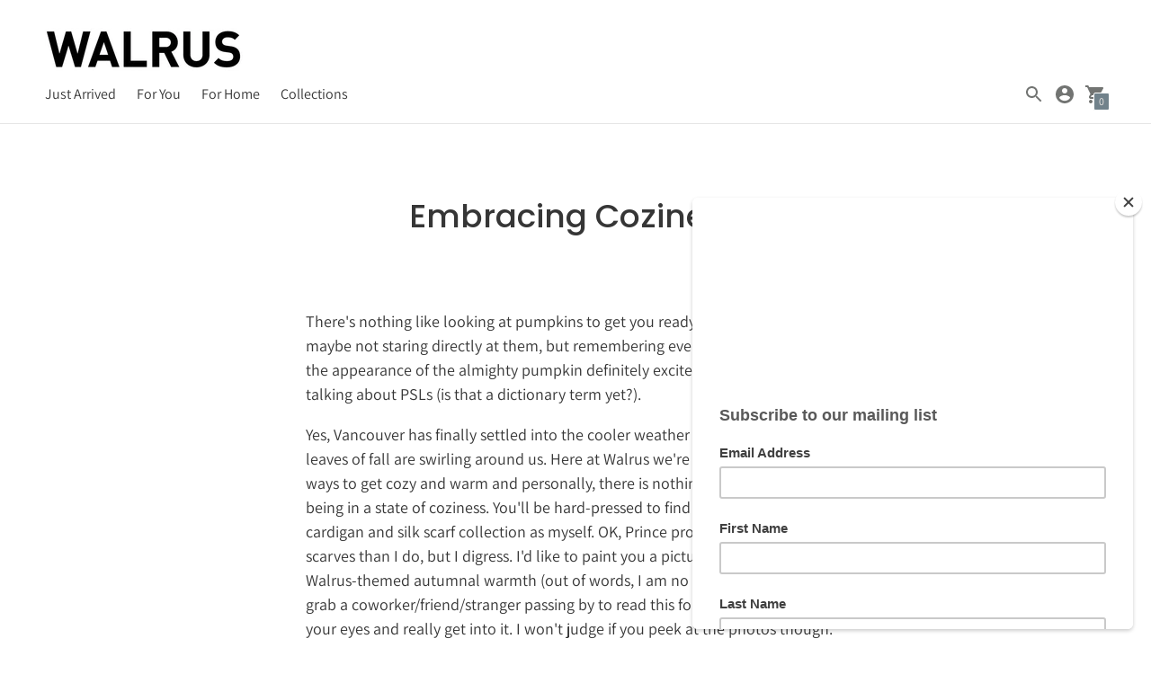

--- FILE ---
content_type: application/javascript
request_url: https://cdn.chaty.app/pixel.js?id=bfo75pfqag&shop=walrus-home.myshopify.com
body_size: 19768
content:
function launch_chaty(t=""){if(void 0!==t&&""!==t){if(document.getElementsByClassName("chaty-app-outer-forms.active").length&&document.querySelectorAll(".chaty-app-outer-forms.active").forEach((function(t,e){t.classList.remove("active")})),document.getElementsByClassName("chaty-app").length&&document.querySelectorAll(".chaty-app.form-open").forEach((function(t,e){t.classList.remove("form-open")})),document.getElementById(`chaty-app-${t}`)){let e=document.getElementById(`chaty-app-${t}`);e.classList.contains("has-single")||e.classList.add("chaty-app-open")}}else document.getElementsByClassName("chaty-app-widget").length&&document.querySelectorAll(".chaty-app-widget:not(.has-single)").forEach((function(t,e){t.classList.add("chaty-app-open")}))}function close_chaty(){document.getElementsByClassName("chaty-app-outer-forms").length&&document.querySelectorAll(".chaty-app-outer-forms.active").forEach((function(t,e){t.classList.remove("active")})),document.getElementsByClassName("chaty-app").length&&document.querySelectorAll(".chaty-app.form-open").forEach((function(t,e){t.classList.remove("form-open")})),document.getElementsByClassName("chaty-app-widget").length&&document.querySelectorAll(".chaty-app-widget.chaty-app-open").forEach((function(t,e){t.classList.remove("chaty-app-open")}))}function open_chaty_whatsapp_popup(t=""){if(close_chaty(),void 0!==t&&""!==t)document.getElementById(`chaty-app-widget-${t}`)&&document.getElementById(`channel-WhatsApp-${t}`)&&($chatyButton=document.getElementById(`chaty-app-widget-${t}`),$chatyButton.classList.add("active"),$whatsappButton=document.getElementById(`channel-WhatsApp-${t}`),$whatsappButton&&$whatsappButton.click());else if(document.getElementsByClassName("chaty-app-whatsapp-form-button").length){const t=document.querySelector(".chaty-app-whatsapp-form-button");t&&t.click()}}function close_chaty_whatsapp_popup(){document.getElementsByClassName("chaty-app-outer-forms").length&&document.querySelectorAll(".chaty-app-outer-forms.active").forEach((function(t,e){t.classList.remove("active")})),document.getElementsByClassName("chaty-app").length&&document.querySelectorAll(".chaty-app").forEach((function(t,e){t.classList.remove("form-open")}))}function open_chaty_contact_form(t=""){if(close_chaty(),void 0!==t&&""!==t)document.getElementById(`chaty-app-widget-${t}`)&&document.getElementById(`channel-WhatsApp-${t}`)&&($chatyButton=document.getElementById(`chaty-app-widget-${t}`),$chatyButton.classList.add("active"),$whatsappButton=document.getElementById(`channel-Contact_Us-${t}`),$whatsappButton&&$whatsappButton.click());else if(document.getElementsByClassName("chaty-app-contact-form-button").length){const t=document.querySelector(".chaty-app-contact-form-button");t&&t.click()}}function close_chaty_contact_form(){document.getElementsByClassName("chaty-app-outer-forms").length&&document.querySelectorAll(".chaty-app-outer-forms.active").forEach((function(t,e){t.classList.remove("active")})),document.getElementsByClassName("chaty-app").length&&document.querySelectorAll(".chaty-app").forEach((function(t,e){t.classList.remove("form-open")}))}(()=>{"use strict";let t,e,a,n=new Object,c="pixel-chaty",i=[],s="",o=!1,l=/(android|bb\d+|meego).+mobile|avantgo|bada\/|blackberry|blazer|compal|elaine|fennec|hiptop|iemobile|ip(hone|od)|ipad|iris|kindle|Android|Silk|lge |maemo|midp|mmp|netfront|opera m(ob|in)i|palm( os)?|phone|p(ixi|re)\/|plucker|pocket|psp|series(4|6)0|symbian|treo|up\.(browser|link)|vodafone|wap|windows (ce|phone)|xda|xiino/i.test(navigator.userAgent)||/1207|6310|6590|3gso|4thp|50[1-6]i|770s|802s|a wa|abac|ac(er|oo|s\-)|ai(ko|rn)|al(av|ca|co)|amoi|an(ex|ny|yw)|aptu|ar(ch|go)|as(te|us)|attw|au(di|\-m|r |s )|avan|be(ck|ll|nq)|bi(lb|rd)|bl(ac|az)|br(e|v)w|bumb|bw\-(n|u)|c55\/|capi|ccwa|cdm\-|cell|chtm|cldc|cmd\-|co(mp|nd)|craw|da(it|ll|ng)|dbte|dc\-s|devi|dica|dmob|do(c|p)o|ds(12|\-d)|el(49|ai)|em(l2|ul)|er(ic|k0)|esl8|ez([4-7]0|os|wa|ze)|fetc|fly(\-|_)|g1 u|g560|gene|gf\-5|g\-mo|go(\.w|od)|gr(ad|un)|haie|hcit|hd\-(m|p|t)|hei\-|hi(pt|ta)|hp( i|ip)|hs\-c|ht(c(\-| |_|a|g|p|s|t)|tp)|hu(aw|tc)|i\-(20|go|ma)|i230|iac( |\-|\/)|ibro|idea|ig01|ikom|im1k|inno|ipaq|iris|ja(t|v)a|jbro|jemu|jigs|kddi|keji|kgt( |\/)|klon|kpt |kwc\-|kyo(c|k)|le(no|xi)|lg( g|\/(k|l|u)|50|54|\-[a-w])|libw|lynx|m1\-w|m3ga|m50\/|ma(te|ui|xo)|mc(01|21|ca)|m\-cr|me(rc|ri)|mi(o8|oa|ts)|mmef|mo(01|02|bi|de|do|t(\-| |o|v)|zz)|mt(50|p1|v )|mwbp|mywa|n10[0-2]|n20[2-3]|n30(0|2)|n50(0|2|5)|n7(0(0|1)|10)|ne((c|m)\-|on|tf|wf|wg|wt)|nok(6|i)|nzph|o2im|op(ti|wv)|oran|owg1|p800|pan(a|d|t)|pdxg|pg(13|\-([1-8]|c))|phil|pire|pl(ay|uc)|pn\-2|po(ck|rt|se)|prox|psio|pt\-g|qa\-a|qc(07|12|21|32|60|\-[2-7]|i\-)|qtek|r380|r600|raks|rim9|ro(ve|zo)|s55\/|sa(ge|ma|mm|ms|ny|va)|sc(01|h\-|oo|p\-)|sdk\/|se(c(\-|0|1)|47|mc|nd|ri)|sgh\-|shar|sie(\-|m)|sk\-0|sl(45|id)|sm(al|ar|b3|it|t5)|so(ft|ny)|sp(01|h\-|v\-|v )|sy(01|mb)|t2(18|50)|t6(00|10|18)|ta(gt|lk)|tcl\-|tdg\-|tel(i|m)|tim\-|t\-mo|to(pl|sh)|ts(70|m\-|m3|m5)|tx\-9|up(\.b|g1|si)|utst|v400|v750|veri|vi(rg|te)|vk(40|5[0-3]|\-v)|vm40|voda|vulc|vx(52|53|60|61|70|80|81|83|85|98)|w3c(\-| )|webc|whit|wi(g |nc|nw)|wmlb|wonu|x700|yas\-|your|zeto|zte\-/i.test(navigator.userAgent.substr(0,4))?1:0,p="",r=document.title,h=["System Stack","Arial","Tahoma","Verdana","Helvetica","Times New Roman","Trebuchet MS","Georgia"],d=!1,y="https://cdn.chatway.app/widget.js?id=";t="https://prod-api.chaty.app/api/pixel/",e="https://cdn.chaty.app/";let g=t+"widgets",u=function(){let t=0;return"object"==typeof Ecwid&&(t=Ecwid.getOwnerId()),t},m=function(t){t+="=";let e=document.cookie.split(";");for(let a=0;a<e.length;a++){let n=e[a];for(;" "==n.charAt(0);)n=n.substring(1);if(0==n.indexOf(t))return n.substring(t.length,n.length)}return null},f=function(t,e){var a=function(t,e){var a=m("chatyAppWidget_"+t),n=[];if(null!=a&&""!=a&&(n=JSON.parse(a)),n.length>0)for(var c=0;c<n.length;c++)if(n[c].k==e)return n[c].v;return null}(t,e);if(null!=a&&""!=a){a=new Date(a);var n=Math.abs(new Date-a);return Math.floor(n/864e5)>=1}return!0},w=function(t,e,a){let n=new Date;n.setTime(n.getTime()+24*a*60*60*1e3);let c="expires="+n.toUTCString();document.cookie=t+"="+e+"; "+c+"; path=/; SameSite=Lax"},_=function(t,e){var a=m("chatyAppWidget_"+t),n=[];null!=a&&""!=a&&(n=JSON.parse(a));var c=!1;if(n.length>0)for(var i=0;i<n.length;i++)n[i].k==e&&(c=!0,n[i].v=new Date);c||n.push({k:e,v:new Date}),a=JSON.stringify(n),w("chatyAppWidget_"+t,a,"7")},v=function(t){let e=m(t);return""!=e&&null!==e};function b(t){return"1"==t||1==t||1==t||"true"==t}function x(t){return null==t||""==t||"null"==t}let k=function(t){if("string"==typeof t)return t;let e=[];for(let a in t)t.hasOwnProperty(a)&&e.push(encodeURIComponent(a)+"="+encodeURIComponent(t[a]));return e.join("&")},L=function(){if(!document.getElementById("chaty-app-elements")){const t=document.createElement("div");t.id="chaty-app-elements",t.innerHTML="",document.body.appendChild(t)}};function C(){let t=e+"pixel.css";if("function"==typeof RocketBrowserCompatibilityChecker&&(t+="?nowprocket=1&no_optimize=1"),!document.getElementById("chaty-saas-css")){let e=document.getElementsByTagName("head")[0],a=document.createElement("link");a.id="chaty-saas-css",a.rel="stylesheet",a.type="text/css",a.href=t,a.media="all",e.appendChild(a)}}let E=function(t){L(),document.getElementById("chaty-app-elements").innerHTML+=t};function A(t){return I("chaty-app-widget-"+t)}function S(t){return I("chaty-app-"+t)}function $(t){return!!document.getElementById(t)}function I(t){return!!document.getElementById(t)&&document.getElementById(t)}function B(t=""){const e=document.createElement("div");return e.innerHTML=t,/[\u0590-\u05FF\u0600-\u06FF\u0750-\u077F\u07C0-\u07FF\u0800-\u083F\uFB1D-\uFB4F\uFB50-\uFDFF\uFE70-\uFEFF\u202A-\u202E\u2066-\u2069]/.test(e.textContent)?"rtl":"ltr"}function M(t){return null==t||""==t||""==t.trim()||null==t||"null"==t}function T(t){return x(t)?"":t.replace(/\n/g,"<br />")}function q(t){let e=document.createElement("link");e.rel="stylesheet",e.href=`https://fonts.googleapis.com/css2?family=${t}&display=swap`,document.getElementsByTagName("head")[0].appendChild(e)}function H(t){if(!document.getElementById("chaty-app-custom-css")){let t=document.getElementsByTagName("head")[0],e=document.createElement("style");e.id="chaty-app-custom-css",t.appendChild(e)}document.getElementById("chaty-app-custom-css").innerHTML+=t}let F=function(t,e){if(document.getElementById(t)){const a=document.getElementById(t);a.innerHTML=e,document.body.appendChild(a)}else{const a=document.createElement("div");a.id=t,a.innerHTML=e,document.body.appendChild(a)}};function j(t,e){for(t=t.trim();t.charAt(0)==e;)t=t.substring(1);for(;t.charAt(t.length-1)==e;)t=t.substring(0,t.length-1);return t}function N(t){return(t=(t=(t=j(t,"+")).replace(/ /g,"")).replace(/-/g,"")).replace(/_/g,"")}function O(t){return t.replace(/./gm,(function(t){return t.match(/[a-z0-9\s]+/i)?t:"&#"+t.charCodeAt(0)+";"}))}function P(t){document.getElementsByTagName("body")[0]&&document.getElementsByTagName("body")[0].classList.add(t)}function U(t){document.getElementsByTagName("body")[0]&&document.getElementsByTagName("body")[0].classList.remove(t)}function z(){P("has--not--chatway"),U("chaty-app-has-chatway"),U("has--chaty")}let R,W=t+"widgets/views",D=t+"widgets/visitors",X=function(t){return"custom"==t.position?t.custom_position:t.position},Z=function(t){return"vertical"!=t.settings.icon_view?"top":"right"==X(t.settings)?"left":"right"};function Y(t){let e=A(t),a=S(t);if(!e||!a)return;e.classList.add("active");let n=function(t){let e=[],a=A(t);return a?(a.querySelectorAll(".chaty-app-link").forEach((function(t,a){let n=t.getAttribute("data-channel");x(n)||e.push(n)})),e):e}(t);e.querySelectorAll(".chaty-app-default-open").forEach((function(n,c){let i=n.getAttribute("data-channel");if("WhatsApp"==i&&f(t,"c-"+i)){let n=`chaty-app-form-${t}-${i}`,c=`channel-${i}-${t}`;if(I(n)&&I(c)){let c=I(n);c.classList.add("is-active"),c&&(a=S(t),a.classList.remove("chaty-app-open"),e.classList.add("active"),e.classList.add("form-open"),c.classList.add("active"))}}}));var c=f(t,"v-widget");const s=J();if(c&&!s){_(t,"v-widget");let s=e.getAttribute("data-user"),o=0,p=0,r=e.getAttribute("data-key"),h="";if(null!=typeof i[r]){let e=m("activeChatyAppWidgets");null!=e||(e=t,w("activeChatyAppWidgets",e,1))}if(a.classList.contains("has-single")?(o=1,n.forEach((function(e,a){f(t,"v-"+e)&&void 0!==e&&(_(t,"v-"+e),h+=`&channels[]=${e}`)}))):a.classList.contains("chaty-app-open")&&(p=1,n.forEach((function(e,a){f(t,"v-"+e)&&void 0!==e&&(_(t,"v-"+e),h+=`&channels[]=${e}`)}))),c){let e={widgetId:t,userId:s,isMobile:l,isOpen:p,isSingle:o};e=k(e)+h;let a=new XMLHttpRequest;a.open("POST",W,!0),a.setRequestHeader("Content-Type","application/x-www-form-urlencoded"),a.onreadystatechange=function(){},a.send(e)}!function(t){let e=A(t),a=J();if(!e)return;let n=e.getAttribute("data-user");if(!v("triggeredFor"+n)&&!a){w("triggeredFor"+n,t,30);let e={widgetId:t,channels:[],userId:n};e=k(e);let a=new XMLHttpRequest;a.open("POST",D,!0),a.setRequestHeader("Content-Type","application/x-www-form-urlencoded"),a.onreadystatechange=function(){},a.send(e)}}(t)}}let V=function(){let t="";return"object"==typeof Shopify&&(t=Shopify.shop),t};function J(){return void 0!==window.Shopify&&void 0!==window.Shopify.designMode&&window.Shopify.designMode}let G,K=!1,Q=0,tt=!1,et=!1,at=[],nt=0,ct=0;function it(){et&&document.getElementsByClassName(".on-chaty-app-exit-intent")&&document.querySelectorAll(".on-chaty-app-exit-intent").forEach((function(t,e){t.classList.remove("on-chaty-app-exit-intent"),st(t.getAttribute("data-id"))}))}function st(t){let e=A(t);e&&(Y(t),e.classList.remove("on-chaty-app-delay"),e.classList.remove("on-chaty-app-exit-intent"),e.classList.remove("on-chaty-app-scroll"),document.getElementsByClassName(".chaty-app.on-chaty-app-delay")||(clearInterval(G),K=!1),document.getElementsByClassName(".chaty-app.on-chaty-app-exit-intent")||(et=!1),document.getElementsByClassName(".chaty-app.on-chaty-app-scroll")||(tt=!1))}let ot=function(t){for(t=t.toString();t.length<2;)t="0"+t;return t};function lt(t,e){if(isNaN(e)){let a=new Date(t.toLocaleString("en-US",{timeZone:e})),n=t.getTime()-a.getTime();return new Date(t.getTime()-n)}{let a=new Date;if(a=a.toLocaleString("en-US",{timeZone:"UTC"}),a=new Date(a),-1!=e.indexOf("+")){let t=e.replace("+",""),n=parseInt(t),c=60*parseFloat(t%n);c=a.getUTCMinutes()+c,c>59&&(n+=parseInt(c/60),c%=60),a.setUTCHours(a.getUTCHours()+n,c)}else if(-1!=e.indexOf("-")){let t=e.replace("-",""),n=parseInt(t),c=60*parseFloat(t%n);c=a.getUTCMinutes()-c,c<0&&(n-=parseInt(c/60),c%=60),a.setUTCHours(a.getUTCHours()-n,-c)}let n=t.getTime()-a.getTime();return new Date(t.getTime()-n)}}function pt(t){return Object.keys(t).filter((e=>t[e])).join(" ")}let rt=function(t){return!o&&b(t.is_agent)&&(t.is_agent=!1,t.agents.length&&!t.value&&(t.value=t.agents[0].value,t.channel_account_type=t.agents[0].channel_account_type,t.custom_image_url=t.agents[0].custom_image_url,t.icon_color=t.agents[0].icon_color,t.is_desktop=t.is_agent_desktop,t.is_mobile=t.is_agent_mobile,(t=gt(t)).agents=[])),t},ht=t+"widgets/channel/click";function dt(t,a,n,c,i,s){let o="",p="";if(b(t.is_agent))t.url="#",t.target="",o+=" chaty-app-agent-button ";else{if("Chatway"==t.channel_type)t.url="#",t.target="";else if("Contact_Us"==t.channel_type)!function(t,a,n,c){let i="",s=It(),o="";c.is_google_analytics_enabled&&(o+=" chaty-app-ga-enabled "),i+="<div style='display:none;' class='chaty-app-outer-forms chaty-app-form-"+a+"' data-channel='"+t.channel_type+"' id='chaty-app-form-"+a+"-"+t.channel_type+"' data-widget='"+a+"' data-index='"+n+"'>",i+="<div class='chaty-app-form'>",i+="<div class='chaty-app-form-body'>",i+=`<div role='button' id="hide-form-${a}" dir="${B(t.contact_form.title)}" class='close-contact-form'><svg width='15' height='9' viewBox='0 0 15 9' fill='none' xmlns='http://www.w3.org/2000/svg'> <path d='M1 1L7.31429 8L14 1' stroke='white' stroke-width='2' stroke-linecap='round' stroke-linejoin='round'/> </svg></div>`,i+=`<div id="chaty-app-form-title-${a}" dir="${B(t.contact_form.title)}" class='chaty-app-form-title chaty-app-contact-form-title'></div>`,i+=`<form class='chaty-app-contact-form${o}' action='' method='post' data-id='${a}' data-user='${s}'>`,i+="<div class='chaty-app-form-info'>",i+="<div class='chaty-app-form-data' id='chaty-app-form-data-"+a+"'>",i+="</div>",i+="<div class='chaty-app-form-ajax-message chaty-app-form-ajax-"+a+"'>",i+="</div>",i+="</div>",i+="<div class='chaty-app-form-data-response'>",i+="<div class='chaty-app-form-success'>",i+="<img src='"+e+"images/form-success.png' />",i+="<div class='chaty-app-form-ajax-message chaty-app-form-ajax-"+a+"'>",i+="</div>",i+="</div>",i+="<div class='chaty-app-form-other-button'>",i+="<button type='button' name='button' class='chaty-app-another-form-button'>Submit another form</button>",i+="</div>",i+="</div>",i+="</form>",i+="</div>",i+="</div>",i+="</div>",F(`chaty-app-element-${t.channel_type}-${a}`,i),$("chaty-app-form-title-"+a)&&(I("chaty-app-form-title-"+a).innerHTML=O(t.contact_form.title));let l,p=I("chaty-app-form-data-"+a);Object.keys(t.contact_form.form_fields).forEach((function(e,n){if(l="",(n=t.contact_form.form_fields[e]).is_active){let t="";if("name"==e?(t="Name",x(n.field_title)||(t=O(n.field_title)),l="<label for='chaty-app-input-"+e+"-"+a+"'>"+t+"</label>",l+="<input type='text' name='"+e+"' class='chaty-app-input-field chaty-app-input-"+e+"' id='chaty-app-input-"+e+"-"+a+"' />"):"email"==e?(t="Email",x(n.field_title)||(t=O(n.field_title)),l="<label for='chaty-app-input-"+e+"-"+a+"'>"+t+"</label>",l+="<input type='email' name='"+e+"' class='chaty-app-input-field chaty-app-input-"+e+"' id='chaty-app-input-"+e+"-"+a+"' />"):"phone"==e?(t="Phone",x(n.field_title)||(t=O(n.field_title)),l="<label for='chaty-app-input-"+e+"-"+a+"'>"+t+"</label>",l+="<input type='text' name='"+e+"' class='chaty-app-input-field chaty-app-input-"+e+"' id='chaty-app-input-"+e+"-"+a+"' />"):"message"==e&&(t="Message",x(n.field_title)||(t=O(n.field_title)),l="<label for='chaty-app-input-"+e+"-"+a+"'>"+t+"</label>",l+="<textarea name='"+e+"' class='chaty-app-input-field chaty-app-textarea chaty-app-input-"+e+"' id='chaty-app-input-"+e+"-"+a+"' ></textarea>"),!x(l)){p.innerHTML+="<div class='chaty-app-form-field'>"+l+"</div>";let t=I("chaty-app-input-"+e+"-"+a);t.setAttribute("placeholder",n.value),t.setAttribute("dir",B(n.value)),n.is_required&&(t.classList.add("is-required"),t.setAttribute("required",!0))}}}));let r="";p.innerHTML+="<div class='chaty-app-form-field'><button id='form-button-"+a+"' type='submit' name='submit' dir='"+B(t.contact_form.submit_button_text)+"' class='chaty-app-form-button' ><span class='chaty-app-form-loader'></span><span class='button-text'>"+O(t.contact_form.submit_button_text)+"</span></button></div>",r+="#chaty-app-form-"+a+"-"+t.channel_type+" .chaty-app-form-button {background:"+t.contact_form.submit_btn_bg_color+"}",r+="#chaty-app-form-"+a+"-"+t.channel_type+" .chaty-app-another-form-button {background: "+t.contact_form.submit_btn_bg_color+"}",r+="#chaty-app-form-"+a+"-"+t.channel_type+" .chaty-app-contact-form-title {background-color: "+t.contact_form.submit_btn_bg_color+"}",r+="#chaty-app-form-"+a+"-"+t.channel_type+" input:focus {border-color:"+t.contact_form.submit_btn_bg_color+"}",r+="#chaty-app-form-"+a+"-"+t.channel_type+" textarea:focus {border-color:"+t.contact_form.submit_btn_bg_color+"}",r+="#chaty-app-form-"+a+"-"+t.channel_type+" .chaty-app-form-button {color: "+t.contact_form.submit_btn_txt_color+"}",x(r)||H(r)}(t,c,i,s),t.url="#",t.target="",o+=" has-chaty-app-box chaty-app-contact-form-button";else if("WhatsApp"==t.channel_type)if(b(t.has_welcome_message))t.url="#",t.target="",o+=" has-chaty-app-box chaty-app-whatsapp-form-button",function(t,a,n,c){t.value=t.value.replace(/ /g,"");let i="https://web.whatsapp.com/send",s="";l?i="https://api.whatsapp.com/send":(i=b(t.is_use_web_version)?"https://web.whatsapp.com/send":"https://api.whatsapp.com/send",s="_blank");let o="";c.is_google_analytics_enabled&&(o+=" chaty-app-ga-enabled ");const p=t.heading?t.heading:"",r=`\n                <div class='chaty-app-whatsapp-header' dir='${B(p)}'>\n                    <img width="32" height="32" loading="lazy" src="${e}images/wa-logo.png" />\n                    <div class='chaty-app-whatsapp-title'>${p}</div>\n                    <div class='chaty-app-whatsapp-close-btn'>\n                        <svg width="15" height="9" viewBox="0 0 15 9" fill="none" xmlns="http://www.w3.org/2000/svg"> <path d="M1 1L7.31429 8L14 1" stroke="white" stroke-width="2" stroke-linecap="round" stroke-linejoin="round"></path> </svg>\n                    </div>\n                </div>\n            `,h=x(t.chat_welcome_message)?"":`\n                <span class="welcome-message">${t.chat_welcome_message}</span>\n            `,d=x(t.profile_name)?"":`\n                <span class="profile-name">${O(t.profile_name)}</span>\n            `,y=x(t.profile_image_url)?"":`\n                <img \n                    class='chaty-app-whatsapp-profile' \n                    width="28" \n                    height="28" \n                    src="${t.profile_image_url}" \n                    loading="lazy" \n                    alt="${t.title}" \n                />\n            `,g={"chaty-app-whatsapp-body":!0,"has-header":!x(t.heading)},u={"chaty-app-whatsapp-message":!0,"has-profile-image":!x(t.profile_image_url),"hide-whatsapp-message":x(t.profile_image_url)&&x(t.chat_welcome_message)&&x(t.profile_name)},m=x(h)?`<div class="${pt(g)}"></div>`:`\n                <div class="${pt(g)}" dir='${B(h)}'>                    \n                    ${y}\n                    <div class="${pt(u)}">\n                        ${d}\n                        ${h}\n                        <span class="time">${function(){const t=new Date;return`${t.getHours().toString().padStart(2,"0")}:${t.getMinutes().toString().padStart(2,"0")}`}()}</span>\n                    </div>\n                </div>`,f=x(t.wa_placeholder_text)?"":t.wa_placeholder_text,w=(_=[r,m,`\n                <div class="chaty-app-whatsapp-footer" dir='${B(h)}'>\n                    <form \n                        action="${i}" \n                        target="${s}" \n                        class='whatsapp-chaty-app-form${o}'' \n                        data-widget="${a}"\n                        data-channel="${t.channel_type}"\n                    >\n                        <div class='chaty-app-whatsapp-data'>\n                            <input placeholder="${O(f)}" name='text' type='text' class='csass-whatsapp-input' id='csass-whatsapp-input-${a}' />\n                            <button type='submit' class="whatsapp-chaty-app-button" >\n                                <svg xmlns="http://www.w3.org/2000/svg" width="20" height="20" viewBox="0 0 20 20" fill="none">\n                                    <g clip-path="url(#clip0_9452_6982)">\n                                    <path d="M18.5703 9.99996L2.66037 17.6603L5.60665 9.99996L2.66037 2.33963L18.5703 9.99996Z" fill="white" stroke="white" stroke-width="1.6625" stroke-linecap="round" stroke-linejoin="round"/>\n                                    <path d="M8.24069 9.99947L3.07723 9.99992" stroke="#C6D7E3" stroke-width="1.6625" stroke-linecap="round" stroke-linejoin="round"/>\n                                    </g>\n                                    <defs>\n                                    <clipPath id="clip0_9452_6982">\n                                        <rect width="20" height="20" fill="white"/>\n                                    </clipPath>\n                                    </defs>\n                                </svg>\n                            </button>\n                        </div>\n                        <input type='hidden' name='phone' value='${t.value}' />\n                    </form>\n                </div>\n            `],`\n                <div \n                    style='display:none;' \n                    class='chaty-app-outer-forms chaty-app-whatsapp-outer-forms chaty-app-form-${a}' \n                    data-channel='${t.channel_type}' \n                    id='chaty-app-form-${a}-${t.channel_type}' \n                    data-widget='${a}' data-index='${n}'\n                >\n                    <div class='chaty-app-whatsapp-form'>\n                        ${_.join("")}\n                    </div>\n                </div>\n            `);var _;if(F(`chaty-app-element-${t.channel_type}-${a}`,w),!x(t.pre_set_message)){let e=t.pre_set_message,n=document.title;if(x(n)?(e=e.replace(/{title}/g,""),e=e.replace(/(title)/g,"")):(e=e.replace(/{title}/g,n),e=e.replace(/(title)/g,n)),e=e.replace(/{url}/g,window.location),e=e.replace(/(url)/g,window.location),e=e.replace(/{URL}/g,window.location),e=e.replace(/(URL)/g,window.location),$(`csass-whatsapp-input-${a}`)){let t=I(`csass-whatsapp-input-${a}`);t.value=e,t.setAttribute("dir",B(e))}}}(t,c,i,s);else{t.value=t.value.replace(/ /g,"");let e="";if(!x(t.pre_set_message)){e=decodeURI(t.pre_set_message);let a=document.title;x(a)?(e=e.replace(/{title}/g,""),e=e.replace(/(title)/g,"")):(e=e.replace(/{title}/g,a),e=e.replace(/(title)/g,a)),e=e.replace(/{url}/g,window.location),e=e.replace(/{URL}/g,window.location),e=e.replace(/(URL)/g,window.location),e=e.replace(/(url)/g,window.location),e=encodeURIComponent(e)}l?t.url=""!=e?"https://api.whatsapp.com/send/?phone="+t.value+"&text="+e:"https://api.whatsapp.com/send/?phone="+t.value:""!=e?b(t.is_use_web_version)&&!l?(t.target="_blank",t.url="https://web.whatsapp.com/send?phone="+t.value+"&text="+e):t.url="https://api.whatsapp.com/send/?phone="+t.value+"&text="+e:b(t.is_use_web_version)&&!l?(t.target="_blank",t.url="https://web.whatsapp.com/send?phone="+t.value):t.url="https://api.whatsapp.com/send/?phone="+t.value}else if("WeChat"==t.channel_type)x(t.qr_code_image_url)||(function(t,e,a){let n="";n+="<div style='display:none;' class='chaty-app-outer-forms chaty-app-form-"+e+"' data-channel='"+t.channel_type+"' id='chaty-app-form-"+e+"-"+t.channel_type+"' data-widget='"+e+"' data-index='"+a+"'>",n+="<div class='chaty-app-form'>",n+="<div class='chaty-app-form-body'>",n+="<div role='button' class='close-chaty-app-form close-wechat-form is-whatsapp-btn'><div class='chaty-app-close-button'><span class='chaty-app-sr-only'>Hide</span></div></div>",n+="<div class='qr-code-image'><img src='"+t.qr_code_image_url+"' alt='"+t.title+"' /></div>",n+="</div>",n+="</div>",n+="</div>",F(`chaty-app-element-${t.channel_type}-${e}`,n)}(t,c,i),t.url="#",t.target="",o+=" has-chaty-app-box chaty-app-qr-code-form");else if("Email"==t.channel_type){if(!x(t.mail_subject)){let e=decodeURI(t.mail_subject),a=document.title;x(a)?(e=e.replace(/{title}/g,""),e=e.replace(/(title)/g,"")):(e=e.replace(/{title}/g,a),e=e.replace(/(title)/g,a)),e=e.replace(/{url}/g,window.location),e=e.replace(/{URL}/g,window.location),e=e.replace(/(url)/g,window.location),e=e.replace(/(URL)/g,window.location),e=encodeURIComponent(e),t.url+="?subject="+e}}else if("Viber"==t.channel_type&&l){let e=t.value;e=e.replace("+",""),navigator.userAgent.match(/(iPod|iPhone|iPad)/)&&(e="+"+e),e="viber://chat?number="+e,t.url=e}x(t.click_event)||(p="",t.target="",t.url=t.click_event)}let r=t.hover_text;return x(t.hover_text)&&(r=t.channel),b(s.is_google_analytics_enabled)&&(o+=" has-gae"),x(t.hover_text)&&(t.hover_text=""),"#"==t.url||"javascript:;"==t.url?'<button type="button" id="channel-'+t.channel_type+"-"+c+'" aria-label="'+r+'" data-channel="'+t.channel_type+'" class="chaty-app-tooltip '+t.channel_type+"-channel chaty-app-link channel-"+c+"-"+t.channel_type+" pos-"+n+o+'" dir="'+B(t.hover_text)+'" data-form="chaty-app-form-'+c+"-"+t.channel_type+'" data-hover="'+t.hover_text+'">'+a+'<span class="chaty-app-sr-only">'+O(r)+"</span></button>":'<a id="channel-'+t.channel_type+"-"+c+'" aria-label="'+r+'" data-channel="'+t.channel_type+'" href="'+t.url+'" '+p+' target="'+t.target+'" class="chaty-app-tooltip '+t.channel_type+"-channel chaty-app-link channel-"+c+"-"+t.channel_type+" pos-"+n+o+'" dir="'+B(t.hover_text)+'" data-form="chaty-app-form-'+c+"-"+t.channel_type+'" data-hover="'+t.hover_text+'">'+a+'<span class="chaty-app-sr-only">'+O(r)+"</span></a>"}function yt(t){if(""!=t.custom_image_url&&"null"!=t.custom_image_url&&!x(t.custom_image_url))return"<span aria-hidden='true' class='chaty-app-svg'><img src='"+t.custom_image_url+"' alt='"+t.hover_text+"' /></span>";let e=t.svg_icon;return"Chatway"==t.channel&&(e=function(t){switch(t){case"icon_2":return'<svg width="32" height="32" viewBox="0 0 32 32" fill="none" xmlns="http://www.w3.org/2000/svg"> <path class="color-element" d="M32 16C32 7.16344 24.8366 0 16 0C7.16344 0 0 7.16344 0 16C0 24.8366 7.16344 32 16 32C24.8366 32 32 24.8366 32 16Z" /> <path fill-rule="evenodd" clip-rule="evenodd" d="M12.652 7H22.788C24.0225 7 25.0621 8.03959 24.9971 9.27411V20.9695C24.9971 21.2294 24.8671 21.4244 24.6723 21.5543H24.4773C24.2174 21.5543 24.1524 21.5543 24.0225 21.4243L22.788 20.1898V12.6528C22.788 10.7686 21.2935 9.27411 19.4093 9.27411H10.3778C10.3778 8.03959 11.4174 7 12.652 7ZM9.27411 10.3793H19.4101C20.6447 10.3793 21.6842 11.4189 21.6842 12.6534V24.4787C21.6842 24.7386 21.5543 24.9335 21.3593 25.0635H21.1645C20.9045 25.0635 20.8395 25.0635 20.7096 24.9335L17.4609 21.6848H9.27411C8.03959 21.6848 7 20.6452 7 19.4107V12.6534C7 11.4189 8.03959 10.3793 9.27411 10.3793Z" fill="white"/> </svg>';case"icon_3":return'<svg width="32" height="32" viewBox="0 0 32 32" fill="none" xmlns="http://www.w3.org/2000/svg"><path class="color-element" d="M32 16C32 7.16344 24.8366 0 16 0C7.16344 0 0 7.16344 0 16C0 24.8366 7.16344 32 16 32C24.8366 32 32 24.8366 32 16Z" /><path d="M14.3145 8H17.6855C19.5936 8 21.5018 8.76327 22.8374 10.1626C24.1731 11.4982 25 13.4064 25 15.3145C25 19.1308 22.0742 22.3109 18.2579 22.6289V25.4276C18.2579 25.6819 18.1308 25.8728 17.9399 26C17.8127 26 17.8127 26 17.6855 26C17.5583 26 17.3675 25.8728 17.2403 25.7456L14.3145 22.5654C12.4064 22.5654 10.4982 21.8021 9.16254 20.4028C7.82685 19.0035 7 17.159 7 15.2509C7 11.2438 10.3074 8 14.3145 8ZM20.4841 16.3957C21.1837 16.3957 21.6289 15.9505 21.6289 15.2509C21.6289 14.5513 21.1837 14.106 20.4841 14.106C19.7845 14.106 19.3392 14.5513 19.3392 15.2509C19.4028 15.9505 19.8481 16.3957 20.4841 16.3957ZM16.0318 16.3957C16.7314 16.3957 17.1766 15.9505 17.1766 15.2509C17.1766 14.5513 16.7314 14.106 16.0318 14.106C15.3322 14.106 14.8869 14.5513 14.8869 15.2509C14.8869 15.9505 15.3322 16.3957 16.0318 16.3957ZM11.5159 16.3957C12.2155 16.3957 12.6608 15.9505 12.6608 15.2509C12.6608 14.5513 12.2155 14.106 11.5159 14.106C10.8163 14.106 10.371 14.5513 10.371 15.2509C10.371 15.9505 10.8163 16.3957 11.5159 16.3957Z" fill="white"/></svg>';case"icon_4":return'<svg width="32" height="32" viewBox="0 0 32 32" fill="none" xmlns="http://www.w3.org/2000/svg"> <path class="color-element" d="M32 16C32 7.16344 24.8366 0 16 0C7.16344 0 0 7.16344 0 16C0 24.8366 7.16344 32 16 32C24.8366 32 32 24.8366 32 16Z" /> <path fill-rule="evenodd" clip-rule="evenodd" d="M22.6678 9H9.21263C7.95682 9 7 10.0166 7 11.2126V19.0465C7 20.3023 8.01662 21.2591 9.21263 21.2591H20.7542L23.9834 23.7996C24.103 23.9192 24.2226 23.9192 24.4019 23.9192H24.6412C24.8804 23.7996 25 23.5604 25 23.381V11.2126C24.8804 10.0166 23.8638 9 22.6678 9ZM20.6208 15.2695C20.8241 15.4601 20.8344 15.7793 20.6438 15.9827C17.7482 19.0713 13.898 18.4179 12.2984 17.714C12.0433 17.6018 11.9275 17.304 12.0397 17.049C12.152 16.7939 12.4498 16.6781 12.7048 16.7903C14.0952 17.4021 17.4211 17.9447 19.9076 15.2925C20.0982 15.0892 20.4175 15.0789 20.6208 15.2695ZM22.3928 15.536C22.3588 15.1276 22.2225 14.5057 21.8355 14.0218C21.6355 13.7718 21.3642 13.5541 21.0078 13.4345C20.652 13.315 20.2472 13.3052 19.7988 13.4129C19.5278 13.4779 19.3609 13.7502 19.4259 14.0212C19.4909 14.2922 19.7633 14.4591 20.0343 14.3941C20.3334 14.3223 20.5415 14.3425 20.6866 14.3912C20.831 14.4396 20.9485 14.5285 21.0475 14.6522C21.2584 14.9159 21.3614 15.3106 21.3872 15.6198C21.4103 15.8975 21.6542 16.1038 21.9319 16.0808C22.2096 16.0576 22.4159 15.8137 22.3928 15.536Z" fill="white"/> </svg>'}return'<svg width="60" height="60" viewBox="0 0 60 60" fill="none" xmlns="http://www.w3.org/2000/svg"> <path class="color-element" d="M60 30C60 13.4314 46.5686 0 30 0C13.4314 0 0 13.4314 0 30C0 46.5686 13.4314 60 30 60C46.5686 60 60 46.5686 60 30Z" fill="#0446DE"></path> <path fill-rule="evenodd" clip-rule="evenodd" d="M19.8716 14C16.0765 14 13 17.0755 13 20.8694V38.7756C13 42.5695 16.0765 45.645 19.8716 45.645H24.0183C25.0106 45.645 25.9544 46.0738 26.6069 46.8213L28.9753 49.5343C29.5172 50.1552 30.4828 50.1552 31.0247 49.5343L33.3931 46.8213C34.0456 46.0738 34.9894 45.645 35.9817 45.645H40.1284C43.9235 45.645 47 42.5695 47 38.7756V20.8694C47 17.0755 43.9235 14 40.1284 14H19.8716ZM24.4271 33.7135C23.4988 33.7117 22.52 33.7099 22.52 34.4633C22.52 37.4282 25.6951 41.1912 29.32 41.1912H30.68C34.305 41.1912 37.48 37.4282 37.48 34.4633C37.48 33.7099 36.5012 33.7117 35.5729 33.7135C35.5286 33.7136 35.4842 33.7137 35.44 33.7137H24.56C24.5159 33.7137 24.4716 33.7136 24.4271 33.7135Z" fill="white"></path> </svg>'}(t.chatway_icon)),"<span aria-hidden='true' class='chaty-app-svg'>"+e+"</span>"}let gt=function(t){let e=t.value,a="_blank";return"WhatsApp"==t.channel_type?e=N(t.value):"WeChat"==t.channel_type?(a="",e="#"):"Email"==t.channel_type?(a="",e="mailto:"+t.value):"Facebook_Messenger"==t.channel_type?a=l?"":"_blank":"SMS"==t.channel_type?(a="",e="sms:+"+N(t.value.trim())):"Telegram"==t.channel_type?(e=j(t.value,"@"),e="https://telegram.me/"+e,a="_blank"):"Twitter"==t.channel_type?e="https://twitter.com/"+t.value.trim:"Instagram"==t.channel_type||"Instagram_DM"==t.channel_type?(e="https://www.instagram.com/"+t.value.trim,e="https://ig.me/m/"+t.value.trim):"Phone"==t.channel_type?(a="",e="tel:+"+N(t.value.trim())):"Skype"==t.channel_type?(a="",e="skype:"+t.value.trim+"?chat"):"Snapchat"==t.channel_type?e="https://www.snapchat.com/add/"+t.value.trim:"Vkontakte"==t.channel_type?e="https://vk.me/"+t.value.trim:"Linkedin"==t.channel_type?e="personal"==t.channel_account_type?"https://www.linkedin.com/in/"+t.value.trim:"https://www.linkedin.com/company/"+t.value.trim:"Viber"==t.channel_type?(e=N(t.value.trim()),isNaN(e)||(e=e.replace("+",""),navigator.userAgent.match(/(iPod|iPhone|iPad)/)&&(e="+"+e),e="viber://chat?number="+e),a=""):"TikTok"==t.channel_type&&(e=j(t.value.trim,"@"),e="https://www.tiktok.com/@"+e,a=""),t.value=e,t.url=e,t.target=a,t},ut=function(t){if(b(t.is_agent)){if(t.agents.length&&(!l&&b(t.is_agent_desktop)||l&&b(t.is_agent_mobile))){let e=!1;return Object.keys(t.agents).forEach((function(a,n){x(t.agents[n].value)||(e=!0)})),e}}else if((!l&&b(t.is_desktop)||l&&b(t.is_mobile))&&(""!=t.value||"Contact_Us"==t.channel||"Chatway"==t.channel))return!0;return!1},mt=function(t,e,a,n,c){if(M(t.channel_type)&&(t.channel_type=t.channel),!ut(t))return;let i="";if(!b(t.is_agent)){let s=yt(t),o=dt(t,s,a,e,n,c);return"Contact_Us"==t.channel_type?i+=" has-chaty-app-box":"WhatsApp"==t.channel_type&&b(t.is_default_open)&&f(e,"c-"+t.channel_type)&&(i+=" chaty-app-default-open"),"<div class='chaty-app-channel "+t.channel+"-channel-link"+i+"' id='"+t.channel+"-"+e+"-channel' data-id='"+t.channel_type+"-"+e+"' data-widget='"+e+"' data-channel='"+t.channel+"'>"+o+"</div>"}if(t.agents.length){let o=0,p=[];if(Object.keys(t.agents).forEach((function(e,a){""!=t.agents[a].value&&(o++,p=e)})),o>0){let o,p;return function(t,e){var a="",n=0;null==n&&(n=-1),a+="<div style='display:none;' class='chaty-app-outer-forms chaty-app-agent-data chaty-app-agent-data-"+e+" chaty-app-form-"+e+"' data-channel='"+t.channel_type+"' id='chaty-app-form-"+e+"-"+t.channel_type+"' data-widget='"+e+"' data-index='"+n+"'>",a+="<div class='chaty-app-form'>",a+="<div class='chaty-app-form-body'>",a+="<div role='button' dir='"+B(t.agent_header_text)+"' class='chaty-app-close-agent-list'><svg xmlns='http://www.w3.org/2000/svg' viewBox='0 0 330 330' xmlns:v='https://vecta.io/nano'><path d='M325.607 79.393c-5.857-5.857-15.355-5.858-21.213.001l-139.39 139.393L25.607 79.393c-5.857-5.857-15.355-5.858-21.213.001s-5.858 15.355 0 21.213l150.004 150a15 15 0 0 0 21.212-.001l149.996-150c5.859-5.857 5.859-15.355.001-21.213z'/></svg></div>",a+="<div class='chaty-app-agent-header agent-info-"+t.channel+" agent-info-"+e+"-"+t.channel+"' dir='"+B(t.agent_header_text)+"'>",x(t.agent_header_text)||(a+="<div class='agent-main-header'>"+O(t.agent_header_text)+"</div>"),x(t.agent_sub_header_text)||(a+="<div class='agent-sub-header'>"+O(t.agent_sub_header_text)+"</div>"),a+="</div>",a+="<div class='chaty-app-agent-body agents-body-"+e+" agent-body-"+e+"-"+t.channel+"'>",Object.keys(t.agents).forEach((function(n,c){if(""!=(n=t.agents[c]).value){var i=t.svg_icon;x(n.custom_image_url)||(i="<img class='chaty-app-agent-img' src='"+n.custom_image_url+"' alt='"+n.agent_title+"' />");var o=function(t,e,a,n,c,i){var s=t.value,o="_blank";if("WhatsApp"==e.channel_type){var p=N(t.value);l?(o="",s="https://wa.me/"+p):(o="_blank",s="https://web.whatsapp.com/send/?phone="+p)}else"WeChat"==e.channel_type?(o="",s="#"):"Email"==e.channel_type?(o="",s="mailto:"+t.value):"Facebook_Messenger"==e.channel_type?o=l?"":"_blank":"SMS"==e.channel_type?(o="",s="sms:+"+N(t.value.trim())):"Telegram"==e.channel_type?(s="https://telegram.me/"+(s=j(t.value,"@")),o="_blank"):"Twitter"==e.channel_type?(t.value=t.value.replace("https://twitter.com/",""),s="https://twitter.com/"+t.value.trim()):"Instagram"==e.channel_type?(t.value=t.value.replace("https://www.instagram.com/",""),t.value=t.value.replace("https://ig.me/m/",""),s="https://www.instagram.com/"+t.value.trim()):"Instagram_DM"==e.channel_type?(t.value=t.value.replace("https://www.instagram.com/",""),t.value=t.value.replace("https://ig.me/m/",""),s="https://ig.me/m/"+t.value.trim()):"Phone"==e.channel_type?(o="",s="tel:+"+N(t.value.trim())):"Skype"==e.channel_type?(o="",s="skype:"+t.value.trim()+"?chat"):"Snapchat"==e.channel_type?s="https://www.snapchat.com/add/"+t.value.trim():"Vkontakte"==e.channel_type?s="https://vk.me/"+t.value.trim():"Linkedin"==e.channel_type?s="personal"==t.channel_account_type?"https://www.linkedin.com/in/"+t.value.trim():"https://www.linkedin.com/company/"+t.value.trim():"Viber"==e.channel_type?(s=N(t.value.trim()),isNaN(s)||(s=s.replace("+",""),navigator.userAgent.match(/(iPod|iPhone|iPad)/)&&(s="+"+s),s="viber://chat?number="+s),o=""):"TikTok"==e.channel_type&&(s="https://www.tiktok.com/@"+(s=j(t.value.trim(),"@")),o="");return i=x(i)?"":O(i),"#"==s||"javascript:;"==s?"<button type='button'><span class='chaty-app-agent-icon'>"+c+"</span><span class='chaty-app-agent-title'>"+i+"</span></button>":"<a href='"+s+"' target='"+o+"'><span class='chaty-app-agent-icon'>"+c+"</span><span class='chaty-app-agent-title'>"+i+"</span></a>"}(n,t,0,0,i,n.agent_name);a+="<div dir='"+B(n.agent_name)+"' class='chaty-app-agent agent-info-"+t.channel+" agent-info-"+e+"-"+t.channel+" agent-info-"+c+"'>"+o+"</div>"}s+=".agent-info-"+e+"-"+t.channel+".agent-info-"+c+" .chaty-app-agent-icon img { background-color: "+n.icon_color+"; } ",("Instagram"!=t.channel&&"Instagram_DM"!=t.channel||"#ffffff"!=n.icon_color&&"#fff"!=n.icon_color)&&(s+=".agent-info-"+e+"-"+t.channel+".agent-info-"+c+" .chaty-app-agent-icon .color-element { fill: "+n.icon_color+"; } "),s+=".agent-info-"+e+"-"+t.channel+".agent-info-"+c+" .chaty-app-custom-icon { background-color: "+n.icon_color+"; } "})),a+="</div>",a+="</div>",a+="</div>",a+="</div>",x(t.agent_head_bg_color)||(s+=".chaty-app-agent-header.agent-info-"+e+"-"+t.channel+" { background-color: "+t.agent_head_bg_color+"; } "),x(t.agent_head_text_color)||(s+=".chaty-app-agent-header.agent-info-"+e+"-"+t.channel+" { color: "+t.agent_head_text_color+" } ",s+="#chaty-app-form-"+e+"-"+t.channel+" .chaty-app-close-agent-list svg { fill: "+t.agent_head_text_color+" } "),F(`chaty-app-element-${t.channel_type}-${e}`,a)}(t,e),o=yt(t),p=dt(t,o,a,e,n,c),("Instagram"!=t.channel&&"Instagram_DM"!=t.channel||"#ffffff"!=t.icon_color&&"#fff"!=t.icon_color)&&(s+=".chaty-app-agent-"+e+"-"+t.channel+" .color-element {fill: "+t.icon_color+"; color: "+t.icon_color+";}"),s+=".chaty-app-agent-"+e+"-"+t.channel+" .chaty-app-custom-icon { background-color: "+t.icon_color+";}",s+=".chaty-app-agent-"+e+"-"+t.channel+" .chaty-app-svg-img { background-color: "+t.icon_color+";}","<div data-form='chaty-app-form-"+e+"-"+t.channel_type+"' class='chaty-app-channel chaty-app-agent-button chaty-app-agent-"+e+"-"+t.channel+" "+t.channel+"-channel "+t.channel+"-channel-link"+i+"' id='"+t.channel+"-"+e+"-channel' data-id='"+t.channel_type+"-"+e+"' data-widget='"+e+"' data-channel='"+t.channel+"'>"+p+"</div>"}}};function ft(t,e){if(!x(e)&&$(e)){let t=I(e),a=t.getAttribute("data-widget"),n=A(a),c=S(a);if(t.classList.contains("active"))t.classList.remove("active"),n.classList.remove("form-open"),c.classList.contains("cssas-no-close-button")&&c.classList.add("chaty-app-open");else{t.classList.add("is-active"),n.classList.add("form-open"),c.classList.remove("chaty-app-open");let e=document.getElementById("cta-close-"+t.getAttribute("data-widget")).innerHTML;$("cta-btn-"+a)&&(I("cta-btn-"+a).innerHTML=e),t.classList.add("active")}}}let wt=t+"widgets/click",_t=t+"widgets/leads";function vt(t){let e=f(t,"c-widget"),a=J(),n=A(t),c=S(t);if(e&&n&&c&&!a){let a=A(t).getAttribute("data-user"),n="",i=c.classList.contains("has-single")?1:0;c.querySelectorAll(".chaty-app-link").forEach((function(a,c){let s=a.getAttribute("data-channel");if(!x(s)){let a=f(t,"v-"+s);x(s)||(a&&_(t,"v-"+s),i&&(e=f(t,"c-"+s),e&&_(t,"c-"+s)),n="&channels[]="+s)}})),_(t,"c-widget");let s={widgetId:t,userId:a,isMobile:l,isSingle:i};s=k(s)+n;let o=new XMLHttpRequest;o.open("POST",wt,!0),o.setRequestHeader("Content-Type","application/x-www-form-urlencoded"),o.onreadystatechange=function(){},o.send(s)}}let bt,xt=function(t){let e=A(t);if(e){let a=e.getAttribute("data-animation"),n=I("chaty-app-i-trigger-"+t);n&&n.querySelectorAll(".chaty-app-channel .chaty-app-svg").forEach((function(t,e){t.classList.remove("chaty-animation-"+a)})),$("chaty-cta-"+t)&&document.getElementById("chaty-cta-"+t).classList.remove("chaty-animation-"+a),n.querySelectorAll(".ch-pending-msg").forEach((function(t,e){t.remove()}))}},kt=function(t){if(!x(t)){if(window.hasOwnProperty("gtag")&&gtag("event","chaty_"+t,{eventCategory:"chaty_"+t,event_action:"chaty_"+t,method:"chaty_"+t}),window.hasOwnProperty("ga")&&window.ga&&"function"==typeof window.ga.getAll&&window.ga.getAll()[0]){let e=window.ga.getAll()[0];e&&e.send("event","click",{eventCategory:"chaty_"+t,eventAction:"chaty_"+t,method:"chaty_"+t})}window.dataLayer=window.dataLayer||[],window.dataLayer.push({event:"chaty_"+t,event_category:"chaty_"+t,event_label:"chaty_event",value:t})}},Lt=function(t,e){let n=[],c=0,i=null,p=0,r=null;1===t.channels.length&&"Chatway"===t.channels[0].channel&&function(){if(U("has--not--chatway"),U("chaty-app-has-chatway"),U("has--chaty"),!document.getElementById("chatway")&&a)try{if(-1!==a.indexOf("chatway_user_identifier")){const t=JSON.parse(a);a=t.chatway_user_identifier}if(a){let t=document.createElement("script");t.src=y+a,t.id="chatway",t.async=!0,document.head.appendChild(t)}}catch(t){a=!1}}(),Object.keys(t.channels).forEach((function(e){let a=t.channels[e];ut(a)&&("Chatway"===a.channel?(r=a.chatway_position,"outside-chaty"===r&&(d=1),"outside-chaty"!==r&&(i=rt(a),"inside-chaty"!==r&&"chat-view"!==t.settings.cta_type||(n.push(rt(a)),c++),p=1)):(n.push(rt(a)),c++))})),1!==c||!p||"above-chaty"===r&&"chat-view"!==t.settings.cta_type||(c=0);let g="";if(p&&(P("chaty-app-has-chatway"),g="has-chatway-channel"),t.channels=n,o||(t.settings.cta_type="simple-view"),c&&!A(t.id)){C();let a=X(t.settings);if(a="right"==a?"right":"left","chat-view"==t.settings.cta_type){let n="<div style='display: none' class='chaty-app chaty-app-has-chat-view chaty-app-id-"+t.id+" chaty-app-widget-"+t.id+" chaty-app-key-"+e+"' id='chaty-app-widget-"+t.id+"' data-key='"+e+"' data-id='"+t.id+"' data-identifier='"+t.identifier+"' data-user='"+t.user_id+"' ><div id='chaty-app-"+t.id+"' class='chaty-app-widget chaty-app-"+t.id+" "+a+"-position'><div class='chaty-app-channels'><div class='chaty-app-channel-list' id='chaty-app-channels-"+t.id+"'></div><div class='chaty-app-i-trigger'><div id='chaty-app-i-trigger-"+t.id+"' class='chaty-app-widget-trigger "+g+"'></div></div></div></div></div>";E(n),t.settings.icon_view="vertical",function(t){let e=t.id,a=t.id,n=T(t.settings.cta_body_text),c=t.settings.cta_heading_text,i=document.title;x(i)?(n=n.replace(/{title}/g,""),c=c.replace(/{title}/g,""),n=n.replace(/(title)/g,""),c=c.replace(/(title)/g,"")):(n=n.replace(/{title}/g,i),c=c.replace(/{title}/g,i),n=n.replace(/(title)/g,i),c=c.replace(/(title)/g,i)),n=n.replace(/{url}/g,"<a target='_blank' href='"+window.location.href+"'>"+window.location.href+"</a>"),n=n.replace(/(url)/g,"<a target='_blank' href='"+window.location.href+"'>"+window.location.href+"</a>"),c=c.replace(/{url}/g,"<a target='_blank' href='"+window.location.href+"'>"+window.location.href+"</a>"),c=c.replace(/(url)/g,"<a target='_blank' href='"+window.location.href+"'>"+window.location.href+"</a>");let s="";s+="<div style='display:none;' class='chaty-app-chat-view chaty-app-chat-view-"+e+" chaty-app-form-"+e+"' data-channel='chaty-app-chat-view' id='chaty-app-form-"+e+"-chaty-app-chat-view' data-widget='"+e+"' data-index='"+a+"'>",s+="<div class='chaty-app-view-body'>",s+=`<div class='chaty-app-view-header' dir='${B(c)}'>`+c,s+="<div role='button' class='chaty-app-close-view-list'><svg xmlns='http://www.w3.org/2000/svg' viewBox='0 0 330 330'><path d='M325.607 79.393c-5.857-5.857-15.355-5.858-21.213.001l-139.39 139.393L25.607 79.393c-5.857-5.857-15.355-5.858-21.213.001s-5.858 15.355 0 21.213l150.004 150a15 15 0 0 0 21.212-.001l149.996-150c5.859-5.857 5.859-15.355.001-21.213z'/></svg></div>",s+="</div>",s+=`<div class='chaty-app-view-content' dir='${B(n)}'>`,s+="<div class='chaty-app-top-content'>",s+=n,s+="</div>",s+="<div class='chaty-app-view-channels' id='chaty-app-view-channels-"+e+"'>",s+="</div>",s+="</div>",s+="</div>",s+="</div>",A(e).innerHTML+=s}(t)}else{let n="<div style='display: none' class='chaty-app chaty-app-id-"+t.id+" chaty-app-widget-"+t.id+" chaty-app-key-"+e+"' id='chaty-app-widget-"+t.id+"' data-key='"+e+"' data-id='"+t.id+"' data-identifier='"+t.identifier+"' data-user='"+t.user_id+"'><div id='chaty-app-"+t.id+"' class='chaty-app-widget chaty-app-"+t.id+" "+a+"-position'><div class='chaty-app-channels'><div class='chaty-app-channel-list' id='chaty-app-channels-"+t.id+"'></div><div class='chaty-app-i-trigger'><div id='chaty-app-i-trigger-"+t.id+"' class='chaty-app-widget-trigger "+g+"'></div></div></div></div></div>";E(n)}let n=f(t.id,"v-widget"),o=A(t.id),d=S(t.id);if(p&&d.classList.add(r),p&&"above-chaty"===r){d.classList.add("has-chatway");let a=Z(t),n=mt(i,t.id,a,e,t.settings);I("chaty-app-channels-"+t.id)&&(document.getElementById("chaty-app-channels-"+t.id).innerHTML+=n,s+="#chaty-app-widget-"+t.id+" ."+i.channel_type+"-channel .color-element{ fill: "+i.icon_color+"; color: "+i.icon_color+";}",s+="#chaty-app-widget-"+t.id+" ."+i.channel_type+"-channel .chaty-app-svg { background-color: "+i.icon_color+";}",s+=".channel-"+t.id+"-"+i.channel_type+" .chaty-app-svg { background-color: "+i.icon_color+";}")}1==t.channels.length&&"chat-view"!=t.settings.cta_type?function(t,e){let a=X(t.settings),n=t.settings;a="right"==a?"right":"left";let c=Z(t);if("vertical"!=t.settings.icon_view&&(c="right"!=a?"right":"left"),I("chaty-app-i-trigger-"+t.id)){let a=I("chaty-app-i-trigger-"+t.id),i=t.channels[0],o=mt(i,t.id,c,e,n);a.innerHTML+=o,a.classList.add("single-channel"),I("chaty-app-"+t.id)&&I("chaty-app-"+t.id).classList.add("has-single");let l=T(t.settings.cta_text);a.querySelectorAll(".chaty-app-tooltip").forEach((function(t,e){t.classList.remove("chaty-app-tooltip")}));let p=f(t.id,"c-widget");a.querySelectorAll(".chaty-app-channel a, .chaty-app-channel button.chaty-app-link").forEach((function(e,a){if(e.classList.add("chaty-app-tooltip"),e.classList.add("pos-"+c),p||"all_time"==t.settings.show_cta){e.classList.add("active");let a=`<span class='on-hover-text' dir='${B(l)}'>${l}</span>`;e.innerHTML+=a,e.classList.add("has-on-hover"),e.classList.add(t.settings.show_cta),e.setAttribute("data-text",l)}x(i.hover_text)||e.setAttribute("data-hover",i.hover_text)}));let r='<div class="chaty-app-channel chaty-app-cta-close chaty-app-tooltip pos-'+c+'" dir='+B(t.settings.close_text)+' data-hover="'+t.settings.close_text+'"><div class="chaty-app-cta-button"><button id="cta-close-'+t.id+'" type="button"><span aria-hidden="true" class="chaty-app-svg"><svg viewBox="0 0 52 52" fill="none" xmlns="http://www.w3.org/2000/svg"><ellipse cx="26" cy="26" rx="26" ry="26" fill="'+t.settings.widget_color+'"></ellipse><rect width="27.1433" height="3.89857" rx="1.94928" transform="translate(18.35 15.6599) scale(0.998038 1.00196) rotate(45)" fill="white"></rect><rect width="27.1433" height="3.89857" rx="1.94928" transform="translate(37.5056 18.422) scale(0.998038 1.00196) rotate(135)" fill="white"></rect></svg></span><span class="chaty-app-sr-only">Hide Chaty Channels</span></button></div></div>';x(t.settings.close_text)&&(r='<div class="chaty-app-channel chaty-app-cta-close"><div class="chaty-app-cta-button"><button id="cta-close-'+t.id+'" type="button"><span aria-hidden="true" class="chaty-app-svg"><svg viewBox="0 0 52 52" fill="none" xmlns="http://www.w3.org/2000/svg"><ellipse cx="26" cy="26" rx="26" ry="26" fill="'+t.settings.widget_color+'"></ellipse><rect width="27.1433" height="3.89857" rx="1.94928" transform="translate(18.35 15.6599) scale(0.998038 1.00196) rotate(45)" fill="white"></rect><rect width="27.1433" height="3.89857" rx="1.94928" transform="translate(37.5056 18.422) scale(0.998038 1.00196) rotate(135)" fill="white"></rect></svg></span><span class="chaty-app-sr-only">Hide Chaty Channels</span></button></div></div>'),a.innerHTML+=r,s+="#chaty-app-widget-"+t.id+" ."+i.channel_type+"-channel .color-element{ fill: "+i.icon_color+"; color: "+i.icon_color+";}",s+="#chaty-app-widget-"+t.id+" ."+i.channel_type+"-channel .chaty-app-svg { background-color: "+i.icon_color+";}",s+=".channel-"+t.id+"-"+i.channel_type+" .chaty-app-svg { background-color: "+i.icon_color+";}"}}(t,e):function(t,e){let a=X(t.settings),n=t.settings;a="right"==a?"right":"left";let c=Z(t),i="";Object.keys(t.channels).forEach((function(a){let o=t.channels[a];M(o.channel_type)&&(o.channel_type=o.channel),"chat-view"==t.settings.cta_type?i+=mt(o,t.id,"top",e,n):i+=mt(o,t.id,c,e,n),s+=".channel-"+t.id+"-"+o.channel_type+" .color-element{ fill: "+o.icon_color+"; color: "+o.icon_color+";}",s+="#chaty-app-widget-"+t.id+" ."+o.channel_type+"-channel .color-element{ fill: "+o.icon_color+"; color: "+o.icon_color+";}",s+="#chaty-app-widget-"+t.id+" ."+o.channel_type+"-channel .chaty-app-svg { background-color: "+o.icon_color+";}",s+=".channel-"+t.id+"-"+o.channel_type+" .chaty-app-svg { background-color: "+o.icon_color+";}",s+="#chaty-app-widget-"+t.id+" .channel-icon-"+o.channel_type+"-channel .chaty-app-svg { background-color: "+o.icon_color+";}",s+=".chaty-app-chat-view-"+t.id+" ."+o.channel_type+"-channel .chaty-app-custom-icon { background-color: "+o.icon_color+"; }",s+=".chaty-app-chat-view-"+t.id+" ."+o.channel_type+"-channel .chaty-app-svg { background-color: "+o.icon_color+";}",s+=".chaty-app-chat-view-"+t.id+" .channel-icon-"+o.channel_type+" .chaty-app-svg { background-color: "+o.icon_color+";}"})),x(i)||("chat-view"==t.settings.cta_type?I("chaty-app-view-channels-"+t.id)&&(document.getElementById("chaty-app-view-channels-"+t.id).innerHTML+=i):I("chaty-app-channels-"+t.id)&&(document.getElementById("chaty-app-channels-"+t.id).innerHTML+=i));let o=f(t.id,"c-widget"),l=function(t){return(""==t.widget_icon||"chat-image"==t.widget_icon&&x(t.widget_icon_url))&&(t.widget_icon="chat-base"),"chat-image"==t.widget_icon?"<span aria-hidden='true' class='chaty-app-svg' style='background: "+t.widget_color+"'><img src='"+t.widget_icon_url+"' alt='Chaty Widget' /></span>":'<span aria-hidden="true" class="chaty-app-svg" >'+function(t,e){switch(t){case"chat-smile":return'<svg version="1.1" xmlns="http://www.w3.org/2000/svg" xmlns:xlink="http://www.w3.org/1999/xlink" x="0px" y="0px" viewBox="-496.8 507.1 54 54" style="enable-background:new -496.8 507.1 54 54;" xml:space="preserve"><style type="text/css">.chaty-app-sts1{fill:#FFFFFF;} .chaty-app-sts2{fill:none;stroke:#808080;stroke-width:1.5;stroke-linecap:round;stroke-linejoin:round;}</style><g><circle cx="-469.8" cy="534.1" r="27" fill="'+e+'"/></g><path class="chaty-app-sts1" d="M-459.5,523.5H-482c-2.1,0-3.7,1.7-3.7,3.7v13.1c0,2.1,1.7,3.7,3.7,3.7h19.3l5.4,5.4c0.2,0.2,0.4,0.2,0.7,0.2c0.2,0,0.2,0,0.4,0c0.4-0.2,0.6-0.6,0.6-0.9v-21.5C-455.8,525.2-457.5,523.5-459.5,523.5z"/><path class="chaty-app-sts2" d="M-476.5,537.3c2.5,1.1,8.5,2.1,13-2.7"/><path class="chaty-app-sts2" d="M-460.8,534.5c-0.1-1.2-0.8-3.4-3.3-2.8"/></svg>';case"chat-bubble":return'<svg version="1.1" xmlns="http://www.w3.org/2000/svg" xmlns:xlink="http://www.w3.org/1999/xlink" x="0px" y="0px" viewBox="-496.9 507.1 54 54" style="enable-background:new -496.9 507.1 54 54;" xml:space="preserve"><style type="text/css">.chaty-app-sts1{fill:#FFFFFF;}</style><g><circle  cx="-469.9" cy="534.1" r="27" fill="'+e+'"/></g><path class="chaty-app-sts1" d="M-472.6,522.1h5.3c3,0,6,1.2,8.1,3.4c2.1,2.1,3.4,5.1,3.4,8.1c0,6-4.6,11-10.6,11.5v4.4c0,0.4-0.2,0.7-0.5,0.9   c-0.2,0-0.2,0-0.4,0c-0.2,0-0.5-0.2-0.7-0.4l-4.6-5c-3,0-6-1.2-8.1-3.4s-3.4-5.1-3.4-8.1C-484.1,527.2-478.9,522.1-472.6,522.1z   M-462.9,535.3c1.1,0,1.8-0.7,1.8-1.8c0-1.1-0.7-1.8-1.8-1.8c-1.1,0-1.8,0.7-1.8,1.8C-464.6,534.6-463.9,535.3-462.9,535.3z   M-469.9,535.3c1.1,0,1.8-0.7,1.8-1.8c0-1.1-0.7-1.8-1.8-1.8c-1.1,0-1.8,0.7-1.8,1.8C-471.7,534.6-471,535.3-469.9,535.3z   M-477,535.3c1.1,0,1.8-0.7,1.8-1.8c0-1.1-0.7-1.8-1.8-1.8c-1.1,0-1.8,0.7-1.8,1.8C-478.8,534.6-478.1,535.3-477,535.3z"/></svg>';case"chat-db":return'<svg version="1.1" xmlns="http://www.w3.org/2000/svg" xmlns:xlink="http://www.w3.org/1999/xlink" x="0px" y="0px" viewBox="-496 507.1 54 54" style="enable-background:new -496 507.1 54 54;" xml:space="preserve"><style type="text/css">.chaty-app-sts1{fill:#FFFFFF;}</style><g><circle  cx="-469" cy="534.1" r="27" fill="'+e+'"/></g><path class="chaty-app-sts1" d="M-464.6,527.7h-15.6c-1.9,0-3.5,1.6-3.5,3.5v10.4c0,1.9,1.6,3.5,3.5,3.5h12.6l5,5c0.2,0.2,0.3,0.2,0.7,0.2c0.2,0,0.2,0,0.3,0c0.3-0.2,0.5-0.5,0.5-0.9v-18.2C-461.1,529.3-462.7,527.7-464.6,527.7z"/><path class="chaty-app-sts1" d="M-459.4,522.5H-475c-1.9,0-3.5,1.6-3.5,3.5h13.9c2.9,0,5.2,2.3,5.2,5.2v11.6l1.9,1.9c0.2,0.2,0.3,0.2,0.7,0.2c0.2,0,0.2,0,0.3,0c0.3-0.2,0.5-0.5,0.5-0.9v-18C-455.9,524.1-457.5,522.5-459.4,522.5z"/></svg>';default:return'<svg version="1.1" xmlns="http://www.w3.org/2000/svg" xmlns:xlink="http://www.w3.org/1999/xlink" x="0px" y="0px" viewBox="-496 507.7 54 54" style="enable-background:new -496 507.7 54 54;" xml:space="preserve"><style type="text/css">.chaty-app-sts1{fill: #FFFFFF;}.chaty-app-st0{fill: #808080;}</style><g><circle cx="-469" cy="534.7" r="27" fill="'+e+'"/></g><path class="chaty-app-sts1" d="M-459.9,523.7h-20.3c-1.9,0-3.4,1.5-3.4,3.4v15.3c0,1.9,1.5,3.4,3.4,3.4h11.4l5.9,4.9c0.2,0.2,0.3,0.2,0.5,0.2 h0.3c0.3-0.2,0.5-0.5,0.5-0.8v-4.2h1.7c1.9,0,3.4-1.5,3.4-3.4v-15.3C-456.5,525.2-458,523.7-459.9,523.7z"/><path class="chaty-app-st0" d="M-477.7,530.5h11.9c0.5,0,0.8,0.4,0.8,0.8l0,0c0,0.5-0.4,0.8-0.8,0.8h-11.9c-0.5,0-0.8-0.4-0.8-0.8l0,0C-478.6,530.8-478.2,530.5-477.7,530.5z"/><path class="chaty-app-st0" d="M-477.7,533.5h7.9c0.5,0,0.8,0.4,0.8,0.8l0,0c0,0.5-0.4,0.8-0.8,0.8h-7.9c-0.5,0-0.8-0.4-0.8-0.8l0,0C-478.6,533.9-478.2,533.5-477.7,533.5z"/></svg>'}}(t.widget_icon,t.widget_color)+"</span>"}(t.settings,t.id),p=t.settings.cta_text;"first_click"==t.settings.show_cta&&(o||(p=""));let r=c;"horizontal"==t.settings.icon_view&&(r="left"==a?"right":"left"),p=T(p),"opened"==t.settings.default_state&&(p="");let h=`<div id="cta-main-${t.id}" class="chaty-app-channel chaty-app-cta-main chaty-app-tooltip pos-${r} active" data-widget="${t.id}" data-hover="${p}"><span class="on-hover-text" dir="${B(p)}">${p}</span><div class="chaty-app-cta-button" id="chaty-cta-${t.id}"><button type="button" id="cta-open-${t.id}" class="open-chaty hide-show-chaty" data-widget="${t.id}">${l}<span class="chaty-app-sr-only">Open Chaty Channels</span></button><button type="button" id="cta-btn-${t.id}" class="open-chaty-app-channel"></button></div></div>`,d=`<div class='chaty-app-channel chaty-app-cta-close chaty-app-tooltip pos-${c}' dir='${B(t.settings.close_text)}' data-hover="${t.settings.close_text}">\n                <div class="chaty-app-cta-button"><button type="button" id="cta-close-${t.id}" class="hide-show-chaty" data-widget="${t.id}">\n                <span aria-hidden="true" class="chaty-app-svg">\n                <svg viewBox="0 0 52 52" fill="none" xmlns="http://www.w3.org/2000/svg"><ellipse cx="26" cy="26" rx="26" ry="26" fill="${t.settings.widget_color}"></ellipse><rect width="27.1433" height="3.89857" rx="1.94928" transform="translate(18.35 15.6599) scale(0.998038 1.00196) rotate(45)" fill="white"></rect><rect width="27.1433" height="3.89857" rx="1.94928" transform="translate(37.5056 18.422) scale(0.998038 1.00196) rotate(135)" fill="white"></rect></svg>\n                </span>\n                <span class="chaty-app-sr-only">Hide Chaty Channels</span></button>\n                </div>\n                </div>`;if(x(t.settings.close_text)&&(d=`<div class='chaty-app-channel chaty-app-cta-close'>\n                <div class="chaty-app-cta-button"><button type="button" id="cta-close-${t.id}" class="hide-show-chaty" data-widget="${t.id}">\n                <span aria-hidden="true" class="chaty-app-svg">\n                <svg viewBox="0 0 52 52" fill="none" xmlns="http://www.w3.org/2000/svg"><ellipse cx="26" cy="26" rx="26" ry="26" fill="${t.settings.widget_color}"></ellipse><rect width="27.1433" height="3.89857" rx="1.94928" transform="translate(18.35 15.6599) scale(0.998038 1.00196) rotate(45)" fill="white"></rect><rect width="27.1433" height="3.89857" rx="1.94928" transform="translate(37.5056 18.422) scale(0.998038 1.00196) rotate(135)" fill="white"></rect></svg>\n                </span>\n                <span class="chaty-app-sr-only">Hide Chaty Channels</span></button>\n                </div>\n                </div>`),I("chaty-app-i-trigger-"+t.id)){let e=I("chaty-app-i-trigger-"+t.id);e.innerHTML+=h,e.innerHTML+=d}}(t,e);var u=f(t.id,"c-widget");if(!u||"opened"==t.settings.default_state&&1!=c||(function(t,e){let a=f(e,"c-widget"),n=t.settings;if(a&&b(n.is_pending_mesg_enabled)&&parseInt(n.pending_mesg_count)>0){let a=n.attention_effect;if(1==t.channels.length){let t=I("chaty-app-i-trigger-"+e);t&&("sheen"==a||"spin"==a||"pulse"==a?t.querySelectorAll(".chaty-app-channel").forEach((function(t,e){t.innerHTML+=`<span class='ch-pending-msg'>${n.pending_mesg_count}</span>`})):t.querySelectorAll(".chaty-app-channel .chaty-app-svg").forEach((function(t,e){t.innerHTML+=`<span class='ch-pending-msg'>${n.pending_mesg_count}</span>`})))}else"bounce"==a||"waggle"==a||"pulse"==a?I("chaty-cta-"+e)&&(document.getElementById("chaty-cta-"+e).innerHTML+=`<span class='ch-pending-msg'>${n.pending_mesg_count}</span>`):I("cta-main-"+e)&&(document.getElementById("cta-main-"+e).innerHTML+=`<span class='ch-pending-msg'>${n.pending_mesg_count}</span>`)}}(t,t.id),function(t,e){if(f(e,"c-widget")&&"none"!=t.settings.attention_effect&&""!=t.settings.attention_effect)if(A(e).setAttribute("data-animation",t.settings.attention_effect),1==t.channels.length){let a=I("chaty-app-i-trigger-"+e);a&&a.querySelectorAll(".chaty-app-channel .chaty-app-svg").forEach((function(e,a){e.classList.add("chaty-animation-"+t.settings.attention_effect)}))}else $("chaty-cta-"+e)&&document.getElementById("chaty-cta-"+e).classList.add("chaty-animation-"+t.settings.attention_effect)}(t,t.id)),"hover"==t.settings.default_state?o.classList.add("open-on-hover"):"opened"==t.settings.default_state&&(d.classList.add("default-open"),!u&&b(t.settings.show_close_button)||d.classList.contains("has-single")||d.classList.add("chaty-app-open")),d.classList.add("cta-"+t.settings.show_cta),"chat-view"==t.settings.cta_type?o.classList.add("has-chat-view"):o.classList.add("has-simple-view"),"opened"!=t.settings.default_state||b(t.settings.show_close_button)||d.classList.add("cssas-no-close-button"),n?b(t.triggers.has_time_delay)&&0==parseInt(t.triggers.time_delay)||b(t.triggers.has_display_after_page_scroll)&&0==parseInt(t.triggers.display_after_page_scroll)?Y(t.id):b(t.triggers.exit_intent)||b(t.triggers.has_time_delay)&&parseInt(t.triggers.time_delay)>0||b(t.triggers.has_display_after_page_scroll)&&parseInt(t.triggers.display_after_page_scroll)>0?(b(t.triggers.has_time_delay)&&parseInt(t.triggers.time_delay)>0&&(K=!0,parseInt(t.triggers.time_delay)>Q&&(Q=t.triggers.time_delay),o.classList.add("on-chaty-app-delay"),o.classList.add("delay-time-"+parseInt(t.triggers.time_delay)),o.setAttribute("data-time",parseInt(t.triggers.time_delay))),b(t.triggers.has_display_after_page_scroll)&&parseInt(t.triggers.display_after_page_scroll)>0&&(tt=!0,o.classList.add("on-chaty-app-scroll"),o.classList.add("page-scroll-"+parseInt(t.triggers.display_after_page_scroll)),o.setAttribute("data-scroll",parseInt(t.triggers.display_after_page_scroll))),b(t.triggers.exit_intent)&&(l?b(t.triggers.has_time_delay)&&parseInt(t.triggers.time_delay)>0||b(t.triggers.has_display_after_page_scroll)&&parseInt(t.triggers.display_after_page_scroll)>0||Y(t.id):(et=!0,o.classList.add("on-chaty-app-exit-intent")))):Y(t.id):Y(t.id),!x(t.settings.font_family)&&"none"!=t.settings.font_family){let e=t.settings.font_family;h.includes(e)?"System Stack"==e&&(e="-apple-system,BlinkMacSystemFont,Segoe UI,Roboto,Oxygen-Sans,Ubuntu,Cantarell,Helvetica Neue,sans-serif"):q(e),s+="#chaty-app-widget-"+t.id+", #chaty-app-widget-"+t.id+" .chaty-app-tooltip:after {font-family: "+e+"}"}H(s),s="",function(t,e,a){let n="",c=t.channels.length;"above-chaty"==e&&c++;let i=function(t,e){switch(t=t.toLowerCase()){case"s":return 44;case"m":return 60;case"l":return 70;case"xl":return 84;case"xxl":return 94;case"custom":return""==(e=parseInt(e))||0==e?60:e}return 60}(t.settings.widget_size,t.settings.custom_widget_size),s=0,o=document.getElementById("chaty-app-"+t.id);if("opened"!=t.settings.default_state||b(t.settings.show_close_button)||(o.classList.add("cssas-no-close-button"),s=1),b(t.settings.has_custom_css)&&!x(t.settings.custom_css)&&(n+=t.settings.custom_css),n+="#chaty-app-widget-"+t.id+" .chaty-app-channel-list .chaty-app-channel {width: "+i+"px; height: "+i+"px; }",n+="#chaty-app-widget-"+t.id+" .chaty-app-channel-list .chaty-app-channel > a {width: "+i+"px; height: "+i+"px; }",n+="#chaty-app-widget-"+t.id+" .chaty-app-channel-list .chaty-app-channel > a .chaty-app-svg {width: "+i+"px; height: "+i+"px; }",n+="#chaty-app-widget-"+t.id+" .chaty-app-channel-list .chaty-app-channel > a img {width: "+i+"px; height: "+i+"px; object-fit: cover;}",n+="#chaty-app-widget-"+t.id+" .chaty-app-i-trigger .chaty-app-cta-button > button {width: "+i+"px; height: "+i+"px; }",n+="#chaty-app-widget-"+t.id+" .chaty-app-i-trigger .chaty-app-cta-button > button .chaty-app-svg {width: "+i+"px; height: "+i+"px; }",n+="#chaty-app-widget-"+t.id+" .chaty-app-i-trigger .chaty-app-channel img {width: "+i+"px; height: "+i+"px; }",n+="#chaty-app-widget-"+t.id+" .chaty-app-i-trigger .chaty-app-channel a {width: "+i+"px; height: "+i+"px; }",n+="#chaty-app-widget-"+t.id+" .chaty-app-i-trigger .chaty-app-channel button {width: "+i+"px; height: "+i+"px; }",n+="#chaty-app-widget-"+t.id+" .chaty-app-i-trigger .chaty-app-channel button .chaty-app-svg {width: "+i+"px; height: "+i+"px; }",n+="#chaty-app-widget-"+t.id+" .chaty-app-i-trigger .chaty-app-channel a .chaty-app-svg {width: "+i+"px; height: "+i+"px; }",n+="#chaty-app-widget-"+t.id+" .chaty-app-channel-list .chaty-app-channel button {width: "+i+"px; height: "+i+"px; }",n+="#chaty-app-widget-"+t.id+" .chaty-app-channel-list .chaty-app-channel .chaty-app-svg {width: "+i+"px; height: "+i+"px; }",n+="#chaty-app-widget-"+t.id+" .chaty-app-channel-list .chaty-app-channel .chaty-app-svg img {width: "+i+"px; height: "+i+"px; }","vertical"==t.settings.icon_view)if(n+="#chaty-app-widget-"+t.id+" .chaty-app-channel-list {height: "+c*(i+8)+"px; }",n+="#chaty-app-widget-"+t.id+" .chaty-app-channel-list {width: "+(i+8)+"px; }",a&&"inside-chaty"==e){let e=0,a=1;Object.keys(t.channels).forEach((function(o,l){o=t.channels[l],n+="body.chatway--active #chaty-app-widget-"+t.id+" .chaty-app-open .chaty-app-channel-list .chaty-app-channel."+o.channel+"-channel-link {-webkit-transform: translateY(-"+(i+8)*(c-e-s)+"px); transform: translateY(-"+(i+8)*(c-e-s)+"px);}","Chatway"!=o.channel?n+="body:not(.chatway--active) #chaty-app-widget-"+t.id+" .chaty-app-open .chaty-app-channel-list .chaty-app-channel."+o.channel+"-channel-link {-webkit-transform: translateY(-"+(i+8)*(c-e-a-s)+"px); transform: translateY(-"+(i+8)*(c-e-a-s)+"px);}":a=0,e++}))}else{let a=0;for(a=0;a<=c;a++)n+="#chaty-app-widget-"+t.id+" .chaty-app-open .chaty-app-channel-list .chaty-app-channel:nth-child("+(a+1)+") {-webkit-transform: translateY(-"+(i+8)*(c-a-s)+"px); transform: translateY(-"+(i+8)*(c-a-s)+"px);}";"above-chaty"==e&&(n+="#chaty-app-widget-"+t.id+" .chaty-app-channel-list .Chatway-channel-link {-webkit-transform: translateY(-"+(i+8)*s+"px); transform: translateY(-"+(i+8)*(1-s)+"px);}")}else{o.classList.add("hor-mode"),n+="#chaty-app-widget-"+t.id+" .chaty-app-channel-list {width: "+c*(i+8)+"px; }",n+="#chaty-app-widget-"+t.id+" .chaty-app-channel-list {height: "+i+"px; }";let l=0;if(a&&"inside-chaty"==e){let e=0,a=1;Object.keys(t.channels).forEach((function(o,l){o=t.channels[l],n+="body.chatway--active #chaty-app-widget-"+t.id+" .chaty-app-widget.left-position.hor-mode.chaty-app-open .chaty-app-channel-list .chaty-app-channel:nth-child("+(e+1)+") {-webkit-transform: translateX("+(i+8)*(c-e-s)+"px); transform: translateX("+(i+8)*(c-e-s)+"px);}",n+="body.chatway--active #chaty-app-widget-"+t.id+" .chaty-app-widget.right-position.hor-mode.chaty-app-open .chaty-app-channel-list .chaty-app-channel:nth-child("+(e+1)+") {-webkit-transform: translateX(-"+(i+8)*(c-e-s)+"px); transform: translateX(-"+(i+8)*(c-e-s)+"px);}","Chatway"!=o.channel?(n+="body:not(.chatway--active) #chaty-app-widget-"+t.id+" .chaty-app-widget.left-position.hor-mode.chaty-app-open .chaty-app-channel-list .chaty-app-channel:nth-child("+(e+1)+") {-webkit-transform: translateX("+(i+8)*(c-e-a-s)+"px); transform: translateX("+(i+8)*(c-e-a-s)+"px);}",n+="body:not(.chatway--active) #chaty-app-widget-"+t.id+" .chaty-app-widget.right-position.hor-mode.chaty-app-open .chaty-app-channel-list .chaty-app-channel:nth-child("+(e+1)+") {-webkit-transform: translateX(-"+(i+8)*(c-e-a-s)+"px); transform: translateX(-"+(i+8)*(c-e-a-s)+"px);}"):a=0,e++}))}else{for(l=0;l<=c;l++)n+="#chaty-app-widget-"+t.id+" .chaty-app-widget.left-position.hor-mode.chaty-app-open .chaty-app-channel-list .chaty-app-channel:nth-child("+(l+1)+") {-webkit-transform: translateX("+(i+8)*(c-l-s)+"px); transform: translateX("+(i+8)*(c-l-s)+"px);}",n+="#chaty-app-widget-"+t.id+" .chaty-app-widget.right-position.hor-mode.chaty-app-open .chaty-app-channel-list .chaty-app-channel:nth-child("+(l+1)+") {-webkit-transform: translateX(-"+(i+8)*(c-l-s)+"px); transform: translateX(-"+(i+8)*(c-l-s)+"px);}";"above-chaty"==e&&(n+="#chaty-app-widget-"+t.id+" .chaty-app-widget.left-position.hor-mode .chaty-app-channel-list .Chatway-channel-link {-webkit-transform: translateX("+(i+8)*(1-s)+"px); transform: translateX("+(i+8)*(1-s)+"px);}",n+="#chaty-app-widget-"+t.id+" .chaty-app-widget.right-position.hor-mode .chaty-app-channel-list .Chatway-channel-link {-webkit-transform: translateX(-"+(i+8)*(1-s)+"px); transform: translateX(-"+(i+8)*(1-s)+"px);}")}}n+="#chaty-app-widget-"+t.id+" .chaty-app-chatway-button {width: "+i+"px; height: "+i+"px; }";let l=t.settings.bottom_spacing,p=t.settings.side_spacing,r=X(t.settings),h=r;"custom"==t.settings.position?("left"==r?(n+="#chaty-app-widget-"+t.id+" > .chaty-app-widget {left: "+p+"px}",n+=".chaty-app-outer-forms.pos-left.chaty-app-form-"+t.id+" {left: "+p+"px}",n+=".chaty-app-chat-view.chaty-app-chat-view-"+t.id+" {left: "+p+"px}",h="left"):(n+="#chaty-app-widget-"+t.id+" > .chaty-app-widget {left:auto; right: "+p+"px}",n+=".chaty-app-outer-forms.pos-right.chaty-app-form-"+t.id+" {left: auto; right: "+p+"px}",n+=".chaty-app-chat-view.chaty-app-chat-view-"+t.id+" {left: auto; right: "+p+"px}",h="right"),n+="#chaty-app-widget-"+t.id+" > .chaty-app-widget {bottom: "+l+"px}"):(h=t.settings.position,l=25),function(t,e,a,n){document.querySelectorAll(".chaty-app-form-"+t).length&&document.querySelectorAll(".chaty-app-form-"+t).forEach((function(t,c){t.classList.add("pos-"+e),t.classList.add("form-active"),t.style.bottom=n,"left"==e?(t.style.left=a,t.style.right="auto"):(t.style.right=a,t.style.left="auto")}))}(t.id,h,p,l);var d=i+15+parseInt(l);n+=".chaty-app-outer-forms.active.chaty-app-form-"+t.id+" {-webkit-transform: translateY(-"+d+"px); transform: translateY(-"+d+"px)} ",n+=".chaty-app:not(.form-open)#chaty-app-widget-"+t.id+" .chaty-app-widget.chaty-app-open + .chaty-app-chat-view {-webkit-transform: translateY(-"+d+"px); transform: translateY(-"+d+"px)} ",n+="#chaty-app-widget-"+t.id+" .chaty-app-tooltip:after {background-color: "+t.settings.cta_bg_color+"; color: "+t.settings.cta_text_color+"}",n+="#chaty-app-widget-"+t.id+" .chaty-app-tooltip.pos-top:before {border-top-color: "+t.settings.cta_bg_color+"; }",n+="#chaty-app-widget-"+t.id+" .chaty-app-tooltip.pos-left:before {border-left-color: "+t.settings.cta_bg_color+"; }",n+="#chaty-app-widget-"+t.id+" .chaty-app-tooltip.pos-right:before {border-right-color: "+t.settings.cta_bg_color+";}",n+="#chaty-app-widget-"+t.id+" .on-hover-text {background-color: "+t.settings.cta_bg_color+"; color: "+t.settings.cta_text_color+"}",n+="#chaty-app-widget-"+t.id+" .chaty-app-tooltip.pos-top .on-hover-text:before {border-top-color: "+t.settings.cta_bg_color+"; }",n+="#chaty-app-widget-"+t.id+" .chaty-app-tooltip.pos-left .on-hover-text:before {border-left-color: "+t.settings.cta_bg_color+"; }",n+="#chaty-app-widget-"+t.id+" .chaty-app-tooltip.pos-right .on-hover-text:before {border-right-color: "+t.settings.cta_bg_color+";}",n+="#chaty-app-widget-"+t.id+" .ch-pending-msg {background-color: "+t.settings.pending_mesg_count_bgcolor+";color: "+t.settings.pending_mesg_count_color+";}",n+=".chaty-app-chat-view-"+t.id+" .chaty-app-view-header {background-color: "+t.settings.cta_header_bg_color+";color: "+t.settings.cta_header_text_color+";}",n+=".chaty-app-chat-view-"+t.id+" .chaty-app-view-header svg {fill: "+t.settings.cta_header_text_color+";}",H(n)}(t,r,p)}},Ct=function(){let t=0;i.length&&(l&&P("chaty-app-mobile"),L(),Object.keys(i).forEach((function(e){let a=i[e],n=function(t){if(b(t.triggers.has_countries)&&!x(t.triggers.countries)&&t.triggers.countries.length){let e=Et();if("-"!=e&&!t.triggers.countries.includes(e))return!1}return!0}(a);n=n&&function(t){if(t.triggers.has_date_scheduling_rules){let e=t.triggers.date_scheduling_rules.start_date_time,a=t.triggers.date_scheduling_rules.end_date_time,n=new Date;n=lt(n,t.triggers.time_diff);let c=n.getFullYear()+"-"+ot(n.getMonth()+1)+"-"+ot(n.getDate())+" "+ot(n.getHours())+":"+ot(n.getMinutes())+":"+ot(n.getSeconds());return""==a&&e<=c||""==e&&a>=c||""!=e&&""!=a&&e<=c&&a>=c}return!0}(a),n=n&&function(t){let e=!0;if(b(t.triggers.has_day_hours_scheduling_rules)&&t.triggers.day_hours_scheduling_rules.length>0){let a=t.triggers.day_hours_scheduling_rules;if(a.length>0){e=!1;let n=new Date;n=lt(n,t.triggers.day_time_diff);let c=n.getHours(),i=n.getMinutes(),s=n.getDay();for(let t=0;t<a.length;t++){let n=0,o=0,l=0;if(-1==a[t].days?l=1:a[t].days>=0&&a[t].days<=6?a[t].days==s&&(l=1):7==a[t].days?s>=0&&s<=4&&(l=1):8==a[t].days?s>=1&&s<=5&&(l=1):9==a[t].days&&(5!=s&&6!=s||(l=1)),1==l&&(c>a[t].start_hours&&c<a[t].end_hours?n=1:c==a[t].start_hours&&c<a[t].end_hours?i>=a[t].start_min&&(n=1):c>a[t].start_hours&&c==a[t].end_hours?i<=a[t].end_min&&(n=1):c==a[t].start_hours&&c==a[t].end_hours&&i>=a[t].start_min&&i<=a[t].end_min&&(n=1),1==n&&a[t].start_hours<a[t].end_hours?(i>=a[t].start_min||i<=a[t].end_min)&&(o=1):1==n&&i>=a[t].start_min&&i<=a[t].end_min&&(o=1)),1==n&&1==o&&1==l){e=1;break}}}}return e}(a),n&&(t++,Lt(a,e))})),function(){if(document.querySelectorAll(".chatway-channel").length||document.querySelectorAll(".Chatway-channel").length||d){if(!document.getElementById("chatway")&&a)try{if(-1!==a.indexOf("chatway_user_identifier")){const t=JSON.parse(a);a=t.chatway_user_identifier}if(a){let t=document.createElement("script");t.src=y+a,t.id="chatway",t.async=!0,document.head.appendChild(t)}}catch(t){a=!1}}else z();!d||document.querySelectorAll(".Chatway-channel").length&&document.querySelectorAll(".chatway-channel").length||P("has--not--chatway"),document.querySelectorAll(".hide-show-chaty").forEach((function(t,e){t.onclick=function(e){e.stopPropagation();let a=t.getAttribute("data-widget"),n=S(a);if(n){if(n.classList.contains("has-single")||(xt(a),n.classList.contains("chaty-app-open")?n.classList.remove("chaty-app-open"):(n.classList.add("chaty-app-open"),vt(a))),n.classList.contains("cta-first_click")){let t=I("cta-main-"+a);t&&(t.classList.remove("chaty-app-tooltip"),t.classList.remove("active"),t.removeAttribute("data-hover"))}f(a,"c-widget")&&_(a,"c-widget")}}})),l||document.querySelectorAll(".open-on-hover .open-chaty").forEach((function(t,e){t.addEventListener("mouseover",(function(e){let a=S(t.getAttribute("data-widget"));a&&(t.classList.contains("on-chaty-app-widget")||a.classList.contains("chaty-app-open")||(t.classList.add("on-chaty_app-widget"),t.click()))})),t.addEventListener("mouseleave",(function(e){S(t.getAttribute("data-widget")).classList.contains("chaty_app-open")||t.classList.remove("on-chaty_app-widget")}))})),document.querySelectorAll(".chaty-app-link").forEach((function(t,e){t.onclick=function(e){if(t.closest(".chaty-app")){let a=t.closest(".chaty-app").getAttribute("data-id"),n=A(a),c=S(a);if(n&&("#"!=t.getAttribute("href")&&"javascript:;"!=t.getAttribute("href")||(e.stopPropagation(),e.stopImmediatePropagation()),xt(a),c.classList.contains("has-single")?vt(a):function(t,e){let a=t.getAttribute("data-id"),n=t.getAttribute("data-user"),c=f(a,"c-"+e),i=J();if(c&&!i){_(a,"c-"+e);let t={widgetId:a,userId:n,isMobile:l,channel:e};t=k(t);let c=new XMLHttpRequest;c.open("POST",ht,!0),c.setRequestHeader("Content-Type","application/x-www-form-urlencoded"),c.onreadystatechange=function(){},c.send(t)}}(n,t.getAttribute("data-channel")),t.classList.contains("has-gae")&&kt(t.getAttribute("data-channel")),t.classList.contains("has-chaty-app-box")&&(e.stopPropagation(),console.log(t.getAttribute("data-form")),ft(0,t.getAttribute("data-form"))),t.classList.contains("chaty-app-agent-button")&&(e.stopPropagation(),ft(0,t.getAttribute("data-form"))),t.classList.contains("has-on-hover")&&t.classList.contains("first_click")&&(t.classList.remove("has-on-hover"),t.classList.remove("active"),t.querySelectorAll(".on-hover-text").forEach((function(t,e){t.remove()})))),"Chatway"==t.getAttribute("data-channel")){const t=document.getElementsByClassName("chatway-launcher");for(let e=0;e<t.length;e++)t[e].click(),c.classList.contains("inside-chaty")&&!c.classList.contains("cssas-no-close-button")&&c.classList.remove("chaty-app-open")}}}})),document.querySelectorAll(".chaty-app-whatsapp-close-btn, .close-wechat-form, .chaty-app-close-agent-list, .close-contact-form").forEach((function(t,e){t.onclick=function(e){e.stopPropagation();let a=t.closest(".chaty-app-outer-forms").getAttribute("data-widget");if(t.closest(".chaty-app-outer-forms")){t.closest(".chaty-app-outer-forms").classList.remove("active");let e=A(a);e&&e.classList.remove("form-open");let n=S(a);n&&n.classList.contains("cssas-no-close-button")&&n.classList.add("chaty-app-open")}t.classList.contains("chaty-app-whatsapp-close-btn")&&f(a,"c-WhatsApp")&&_(a,"c-WhatsApp")}})),document.querySelectorAll(".has-on-hover").forEach((function(t,e){t.onmouseenter=function(e){let a=t.getAttribute("data-hover");x(a)||t.querySelectorAll(".on-hover-text").forEach((function(t,e){t.innerHTML=a}))},t.onmouseleave=function(e){let a=t.getAttribute("data-text");t.querySelectorAll(".on-hover-text").forEach((function(t,e){t.innerHTML=a}))}})),document.querySelectorAll(".chaty-app-another-form-button").forEach((function(t,e){t.onclick=function(e){e.stopPropagation(),t.closest(".chaty-app-form").classList.remove("success-form"),document.querySelectorAll(".chaty-app-form-ajax-message").forEach((function(t,e){t.innerHTML="",t.classList.remove("chaty-app-success"),t.classList.remove("chaty-app-error")}))}})),document.querySelectorAll(".chaty-app-contact-form").forEach((function(t,e){t.onsubmit=function(e){e.preventDefault();let a=t,n=t.getAttribute("data-id"),c=A(n);if(c){let t=0,e=I("form-button-"+n);if(a.querySelectorAll(".chaty-app-error-message").forEach((function(t,e){t.remove()})),a.querySelectorAll(".chaty-app-form-ajax-message").forEach((function(t,e){t.classList.remove("chaty-app-success"),t.classList.remove("chaty-app-erroe")})),a.querySelectorAll(".chaty-app-input-error").forEach((function(t,e){t.classList.remove("chaty-app-input-error")})),a.querySelectorAll(".is-required").forEach((function(e,a){if(x(e.value)){t++,e.classList.add("chaty-app-input-error");let a=document.createElement("span");a.className="chaty-app-error-message",a.innerText="This input field is a required field",e.after(a)}})),a.querySelectorAll(".chaty-app-input-email:not(.chaty-app-input-error)").forEach((function(e,a){if(!x(e.value)&&(n=e.value,!/^([a-zA-Z0-9_.+-])+\@(([a-zA-Z0-9-])+\.)+([a-zA-Z0-9]{2,4})+$/.test(n))){t++,e.classList.add("chaty-app-input-error");let a=document.createElement("span");a.className="chaty-app-error-message",a.innerText="Email address is not valid",e.after(a)}var n})),0==t){e.setAttribute("disabled",!0);let t={userId:c.getAttribute("data-user"),widgetId:n,isMobile:l,channel:"Contact_Us"};t=k(t),t+="&lead[name]="+($("chaty-app-input-name-"+n)?I("chaty-app-input-name-"+n).value:""),t+="&lead[email]="+($("chaty-app-input-email-"+n)?I("chaty-app-input-email-"+n).value:""),t+="&lead[phone]="+($("chaty-app-input-phone-"+n)?I("chaty-app-input-phone-"+n).value:""),t+="&lead[message]="+($("chaty-app-input-message-"+n)?I("chaty-app-input-message-"+n).value:"");let i=new XMLHttpRequest;i.open("POST",_t,!0),i.setRequestHeader("Content-Type","application/x-www-form-urlencoded"),i.onreadystatechange=function(){if(e.removeAttribute("disabled"),4==i.readyState&&200==i.status){let t=JSON.parse(i.responseText);if(t.status){let e;t.widget_id,a.querySelectorAll(".chaty-app-form-ajax-message").forEach((function(e,a){e.innerHTML=O(t.message),e.classList.add("chaty-app-success"),e.classList.remove("chaty-app-error"),e.setAttribute("dir",B(t.message))})),a.querySelectorAll(".chaty-app-input-field").forEach((function(t,e){t.value=""})),b(t.auto_close_form)&&setTimeout((function(){I("hide-form-"+a.getAttribute("data-id"))&&(e=I("hide-form-"+a.getAttribute("data-id")),e.click())}),1e3*parseInt(t.close_form_after_seconds)),b(t.redirect_action)&&(x(t.redirect_url)?setTimeout((function(){I("hide-form-"+a.getAttribute("data-id"))&&(e=I("hide-form-"+a.getAttribute("data-id")),e.click())}),3e3):b(t.open_link_in_new_tab)?(window.open(t.redirect_url,"_blank"),setTimeout((function(){I("hide-form-"+a.getAttribute("data-id"))&&(e=I("hide-form-"+a.getAttribute("data-id")),e.click())}),3e3)):window.location=t.redirect_url),a.closest(".chaty-app-form").classList.add("success-form"),a.classList.contains("chaty-app-ga-enabled")&&kt("Contact_Us_form_submitted")}else a.querySelectorAll(".chaty-app-form-ajax-message").forEach((function(e,a){e.innerHTML=O(t.message),e.classList.remove("chaty-app-success"),e.classList.add("chaty-app-error"),e.setAttribute("dir",B(t.message))}))}},i.send(t)}}}})),document.querySelectorAll(".open-chaty-app-channel").forEach((function(t,e){t.onclick=function(e){e.stopPropagation();let a=t.closest(".chaty-app").getAttribute("data-id"),n=A(a);if(n){I(`chaty-app-form-${a}-WhatsApp`)&&I(`chaty-app-form-${a}-WhatsApp`).classList.contains("active")&&f(a,"c-WhatsApp")&&_(a,"c-WhatsApp"),document.querySelectorAll(".chaty-app-form-"+a).forEach((function(t,e){t.classList.remove("active")}));let t=S(a);if(n&&t&&(n.classList.remove("form-open"),t.classList.contains("has-single")||t.classList.add("chaty-app-open")),n.classList.contains("open-on-hover")){let t=I(`cta-open-${a}`);t&&t.classList.add("on-chaty-app-widget")}}}})),document.querySelectorAll(".chaty-app-close-view-list").forEach((function(t,e){t.onclick=function(e){if(e.stopPropagation(),t.closest(".chaty-app-chat-view")){t.closest(".chaty-app-chat-view").classList.remove("active");let e=t.closest(".chaty-app-chat-view").getAttribute("data-widget"),a=A(e),n=S(e);a&&n&&n.classList.remove("chaty-app-open"),f(e,"c-widget")&&_(e,"c-widget")}}})),document.querySelectorAll(".chaty-app-outer-forms").forEach((function(t,e){t.onclick=function(t){t.stopPropagation()}})),document.querySelectorAll(".whatsapp-chaty-app-form").forEach((function(t,e){t.onsubmit=function(e){let a=t.getAttribute("data-widget"),n=t.getAttribute("data-channel"),c=A(a),i=S(a);c&&i&&(document.querySelectorAll(".chaty-app-form-"+a).forEach((function(t,e){t.classList.remove("active")})),c.classList.remove("form-open"),f(a,"c-"+n)&&_(a,"c-"+n)),t.classList.contains("chaty-app-ga-enabled")&&kt(t.getAttribute("data-channel")+"_Widget_Button")}})),document.body.addEventListener("click",(function(t){document.querySelectorAll(".chaty-app-outer-forms").forEach((function(t,e){if(t.classList.contains("active")){t.classList.remove("active");let e=t.getAttribute("data-widget"),a=A(e),n=S(e);a&&n&&a.classList.remove("form-open"),t.classList.contains("chaty-app-whatsapp-outer-forms")&&f(e,"c-WhatsApp")&&_(e,"c-WhatsApp")}})),document.querySelectorAll(".chaty-app-has-chat-view").forEach((function(t,e){if(t.classList.contains("active")){let e=t.getAttribute("data-id"),a=A(e),n=S(e);a&&n&&n.classList.remove("chaty-app-open"),f(e,"c-widget")&&_(e,"c-widget")}}))})),function(){if(K&&(G=setInterval((function(){nt++,document.getElementsByClassName(".chaty-app.delay-time-"+nt)&&document.querySelectorAll(".chaty-app.delay-time-"+nt).forEach((function(t,e){st(t.getAttribute("data-id"))}))}),1e3)),tt&&window.addEventListener("scroll",(function(){if(tt){let t=document.body.scrollHeight-window.innerHeight,e=window.pageYOffset||document.documentElement.scrollTop;if(0!=t){let a=parseInt(e/t*100);if(ct<=a){let t=ct;ct=a;for(let e=t;e<=a;e++)at.includes(e)||document.getElementsByClassName(".on-chaty-app-scroll.page-scroll-"+e)&&document.querySelectorAll(".on-chaty-app-scroll.page-scroll-"+e).forEach((function(t,e){t.classList.remove("on-chaty-app-scroll"),st(t.getAttribute("data-id"))})),at.push(e);ct=a}}}})),et)if(l){if(window.history&&window.history.pushState){function c(){""!==location.hash.split("#!/")[1]&&""===window.location.hash&&it()}var t=100;window.history.state&&window.history.state.page&&(t=window.history.state.page),window.history.pushState({page:t+1},""),window.history.pushState({page:t+2},""),window.onpopstate=function(){c()},window.history.onpopstate=function(){c()},window.addEventListener("popstate",(function(){c()})),document.addEventListener("backbutton",(function(){c()})),window.addEventListener("backbutton",(function(){c()})),window.addEventListener("popstate",(function(){c()}))}}else a="mouseout",n=function(t){null==t.toElement&&null==t.relatedTarget&&it()},(e=document).addEventListener?e.addEventListener(a,n,!1):e.attachEvent&&e.attachEvent("on"+a,n);var e,a,n}()}()),0===t&&z()},Et=function(){let t="";return"undefined"!=typeof Storage&&null!=window.sessionStorage.getItem("chaty_app_user_country_code")?t=window.sessionStorage.getItem("chaty_app_user_country_code"):v("chaty_app_user_country_code")&&(t=m("chaty_app_user_country_code")),t},At=function(){!function(){let t=document.querySelectorAll(".chaty-app, .chaty-app-outer-forms");t&&t.forEach((function(t){t.remove()}))}(),function(){let t=m("activeChatyAppWidgets");null==t&&(t="");try{let c="",s="",h=window.location.href,d=window.location.href;void 0!==window.Parameters&&void 0!==window.Parameters.InitialPageAlias&&void 0!==window.Parameters.SiteAlias&&-1!=window.location.href.indexOf(window.Parameters.SiteAlias)&&(c="duda",s=window.Parameters.SiteAlias,void 0!==window.Parameters.InitialPageAlias&&(h=window.Parameters.InitialPageAlias));let y=0;0==It()&&(y=u(),y&&(c="ecwid"));let m={clientId:It(),identifier:It(),isMobile:l,clientCountry:p,pageTitle:r,currentURL:h,domain:d,referrerLink:Bt(),activeWidgets:t,shop:V(),time:new Date,channel:c,site_identifier:y,site_name:s},f=new XMLHttpRequest;f.open("POST",g,!0),f.setRequestHeader("Content-Type","application/x-www-form-urlencoded"),f.onreadystatechange=function(){if(4==f.readyState&&200==f.status){let t=JSON.parse(f.responseText);t.status?(o=t.is_pro,t.widgets.length?(i=t.widgets,t.chatway.is_active&&(a=t.chatway.unique_id),function(){let t=!1;i.length&&Object.keys(i).forEach((function(e){let a=i[e];b(a.triggers.has_countries)&&!x(a.triggers.countries)&&a.triggers.countries.length&&(t=!0)})),t?(p=Et(),x(p)?function(){let t=new XMLHttpRequest;t.open("POST","https://www.cloudflare.com/cdn-cgi/trace"),t.onreadystatechange=function(){if(4==t.readyState&&200==t.status){let a=t.responseText.match("loc=(.*)");a.length>1&&(a=a[1],x(a)&&(a="-"),a&&(a=a.toUpperCase(),e=a,void 0!==n.id&&("undefined"!=typeof Storage?null==window.sessionStorage.getItem("chaty_app_user_country_code")&&window.sessionStorage.setItem("chaty_app_user_country_code",e):v("chaty_app_user_country_code")||w("chaty_app_user_country_code",e,365)),Ct()))}var e},t.send("")}():Ct()):Ct()}()):-1==t.status&&b(t.show_upgrade_popup)&&document.getElementById("admin-bar-iframe")?function(t){if(document.getElementById("admin-bar-iframe")){C(),q("Poppins:400,600,700");let a=t.visitor_count,n=parseInt(t.next_reset_in_days);n=1==n?"1 day":n+" days",R=t.redirect_url;let c="";c+="<div id='chaty-app-owner-box-1' class='chaty-app-owner-box' style='display: none'>",c+="<div class='chaty-app-owner-data'>",c+="<div class='chaty-app-owner-close step-1'><a href='javascript:;'><svg width='16' height='16' viewBox='0 0 16 16' fill='none' xmlns='http://www.w3.org/2000/svg' focusable='false' tabindex='-1'><path fill-rule='evenodd' clip-rule='evenodd' d='M3.757.929A2 2 0 10.93 3.757L5.172 8 .929 12.243a2 2 0 002.828 2.828L8 10.828l4.243 4.243a2 2 0 002.828-2.828L10.83 8l4.242-4.243A2 2 0 1012.243.93L8 5.172 3.757.929z' fill='currentColor'></path></svg></a></div>",c+="<div class='chaty-app-owner-title'><img src='"+e+"images/lock-emoji.png' alt='lock emoji' /><span>Only you can see this</span></div>",c+="<div class='chaty-app-owner-steps'>",c+="<div class='chaty-app-owner-body'>",c+="<div class='chaty-app-owner-body-head'>You're loosing new leads & sales</div>",c+="<div class='chaty-app-owner-body-message'>You've reached your <span>"+a+"/"+a+"</span> visitors per month limit (next Chaty app reset date is in "+n+")</div>",c+="<div class='chaty-app-owner-footer'>",c+="<div class='chaty-app-owner-footer-left'>",c+="<a class='chaty-app-upgrade-btn' id='chaty-app-upgrade-btn' href='javascript:;'>Upgrade Now</a>",c+="</div>",c+="<div id='chaty-app-owner-footer-right' class='chaty-app-owner-footer-right'>",c+="</div>",c+="</div>",c+="</div>",c+="</div>",c+="</div>",c+="</div>",E(c)}}(t):z()):z()}},f.send(k(m))}catch(t){console.log(t)}}()},St=!1,$t=!1,It=function(){let t;return null==n.id?"undefined"!=typeof Storage&&null!=window.sessionStorage.getItem("chaty_app_client_id")?t=window.sessionStorage.getItem("chaty_app_client_id"):v("chaty_app_client_id")&&(t=m("chaty_app_client_id")):t=n.id,null==t?0:t},Bt=function(){return m("chaty_app_referrer")?-1!==m("chaty_app_referrer").indexOf(window.location.host)?"":m("chaty_app_referrer"):""},Mt=function(){v("chaty_app_user_id")||w("chaty_app_user_id",Math.random().toString(36).slice(-16),365),void 0!==n.id&&("undefined"!=typeof Storage?null==window.sessionStorage.getItem("chaty_app_client_id")&&window.sessionStorage.setItem("chaty_app_client_id",n.id):v("chaty_app_client_id")||w("chaty_app_client_id",n.id,365)),m("chaty_app_referrer")||w("chaty_app_referrer",document.referrer,.00138888888888889),setInterval((function(){w("chaty_app_referrer",Bt().length>1?Bt():document.referrer,.00138888888888889)}),6e4),At()},Tt=function(){if(clearInterval(bt),$t)return!1;$t=!0,function(){let t,e;if(null==document.getElementById(c)||null==document.getElementById(c)){let a=document.getElementsByTagName("script");for(let n=0;n<a.length;n++)if(e=a[n].src,e&&-1!==e.indexOf("cdn.chaty.app/pixel.js")){St=!0,t=e;break}if(""==t)for(let n=0;n<a.length;n++)if(e=a[n].src,e&&-1!==e.indexOf("cdn.chaty.app/pixel.js")){St=!0,t=e;break}}else t=document.getElementById(c).src;!function(t){if(null!=t&&t.length>0){if(null!=(t=t.split("?")[1])&&t.indexOf("&")>-1){t=t.split("&");for(let e=0;e<t.length;e++){let a=t[e].split("=");void 0!==a[0]&&void 0!==a[1]&&(n[a[0]]=decodeURIComponent(a[1]))}}else if(null!=t){let e=t.split("=");void 0!==e[0]&&void 0!==e[1]&&(n[e[0]]=decodeURIComponent(e[1]))}Mt()}else u()?Mt():console.log("Chaty Saas pixel code not exist")}(t)}()},qt=history.pushState,Ht=window.location.href;function Ft(){Ht!==window.location.href&&(Ht=window.location.href,At())}history.pushState=function(){qt.apply(history,arguments),Ft()},window.addEventListener("popstate",(function(t){Ft()})),bt=setInterval((function(){$t||("complete"==document.readyState?Tt():(window.addEventListener||window.hasOwnProperty("onload"))&&(window.addEventListener("load",(function(){Tt()}),!0),window.onload=function(){Tt()}))}),1e3)})();